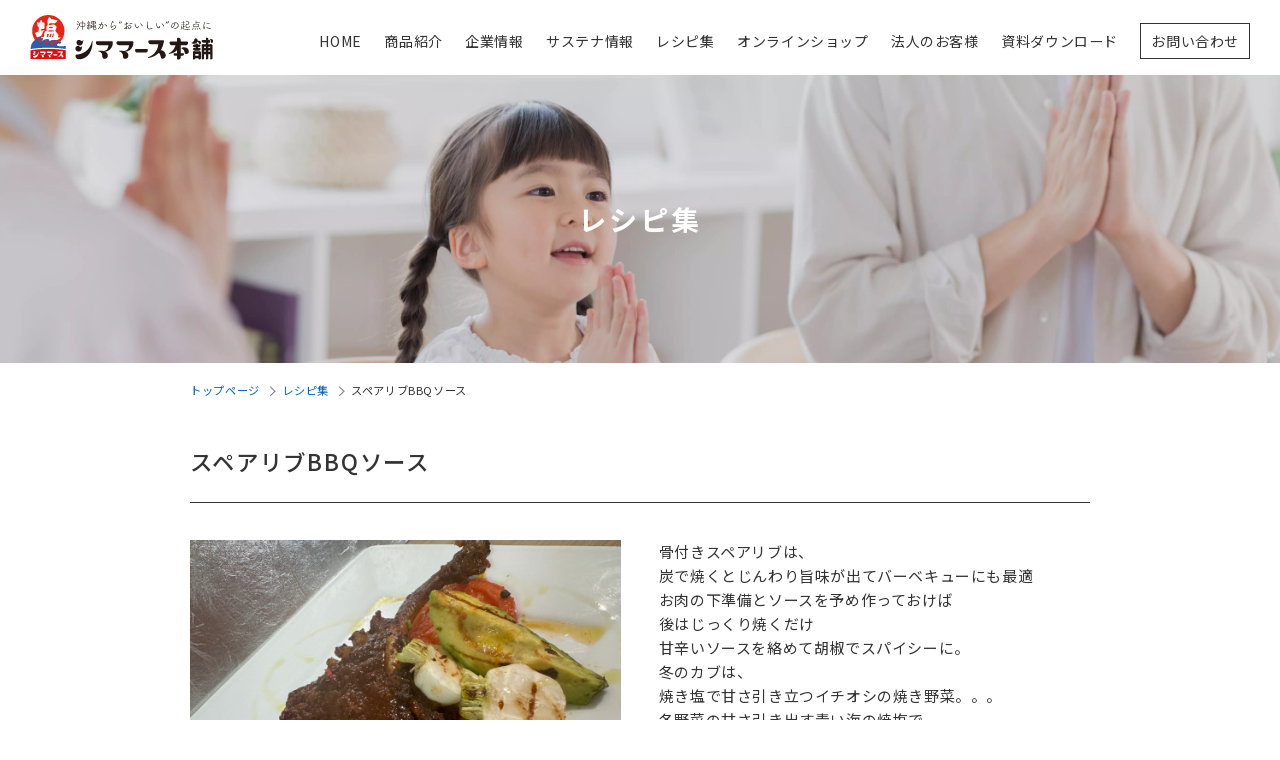

--- FILE ---
content_type: text/html; charset=UTF-8
request_url: https://www.aoiumi.co.jp/recipe/spare-ribs-bbq-sauce/
body_size: 4625
content:
<!DOCTYPE html>
<html lang="ja">
<head prefix="og: https://ogp.me/ns# fb: https://ogp.me/ns/fb# article: https://ogp.me/ns/article#">

  <!-- Google Tag Manager -->
  <script>(function(w,d,s,l,i){w[l]=w[l]||[];w[l].push({'gtm.start':
  new Date().getTime(),event:'gtm.js'});var f=d.getElementsByTagName(s)[0],
  j=d.createElement(s),dl=l!='dataLayer'?'&l='+l:'';j.async=true;j.src=
  'https://www.googletagmanager.com/gtm.js?id='+i+dl;f.parentNode.insertBefore(j,f);
  })(window,document,'script','dataLayer','GTM-TTN4LFZ');</script>
  <!-- End Google Tag Manager -->

<meta charset="UTF-8">
<title>スペアリブBBQソース &#8211; シママース本舗</title>

<meta property="og:title" content="スペアリブBBQソース &#8211; シママース本舗" />
<meta name="twitter:title" content="スペアリブBBQソース &#8211; シママース本舗" />
<meta property="og:url" content="https://www.aoiumi.co.jp/recipe/spare-ribs-bbq-sauce/" />
<meta name="twitter:url" content="https://www.aoiumi.co.jp/recipe/spare-ribs-bbq-sauce/" />
<meta property="og:site_name" content="シママース本舗" />
<meta property="og:type" content="website" />
<meta property="og:locale" content="ja_JP" />
<meta property="article:publisher" content="https://www.facebook.com/accountName" />
<meta name="twitter:domain" content="https://twitter.com/accountName" />
<meta name="twitter:site" content="@accountName" />
<meta name="twitter:card" content="summary_large_image" />

  <meta name="keywords" content="" />
  <meta name="description" content="" />
  <meta property="og:description" itemprop="description" content="" />
  <meta name="twitter:description" content="" />
      <meta property="og:image" content="/assets/img/common/ogp.jpg" />
    <meta name="twitter:image" content="/assets/img/common/ogp.jpg" />
  <meta name="viewport" content="width=device-width,user-scalable=no,initial-scale=1.0,maximum-scale=1.0" />
<meta http-equiv="X-UA-Compatible" content="IE=edge,chrome=1" />
<meta name="format-detection" content="telephone=no">
<link rel="preconnect" href="https://fonts.googleapis.com">
<link rel="preconnect" href="https://fonts.gstatic.com" crossorigin>
<link href="https://fonts.googleapis.com/css2?family=Noto+Sans+JP:wght@400;500;700&display=swap" rel="stylesheet">
<link rel="shortcut icon" type="image/x-icon" href="/assets/img/common/favicon.ico" />
<link rel="canonical" href="https://www.aoiumi.co.jp/recipe/spare-ribs-bbq-sauce/" />
<link rel="stylesheet" href="/assets/css/common.css"><link rel="stylesheet" href="/assets/css/recipe.css"><meta name='robots' content='max-image-preview:large' />
<style id='classic-theme-styles-inline-css' type='text/css'>
/*! This file is auto-generated */
.wp-block-button__link{color:#fff;background-color:#32373c;border-radius:9999px;box-shadow:none;text-decoration:none;padding:calc(.667em + 2px) calc(1.333em + 2px);font-size:1.125em}.wp-block-file__button{background:#32373c;color:#fff;text-decoration:none}
</style>
</head>
<body id="body">

  <!-- Google Tag Manager (noscript) -->
  <noscript><iframe src="https://www.googletagmanager.com/ns.html?id=GTM-TTN4LFZ"
  height="0" width="0" style="display:none;visibility:hidden"></iframe></noscript>
  <!-- End Google Tag Manager (noscript) -->

<header class="header" id="header">
  <div class="header_wrapper">
    <div class="header_mask"></div>
    <h1 class="header_logo">
      <a href="/">
        <span class="header_logo_image">
          <img src="/assets/img/common/logo_shimamashonpo.svg" alt="沖縄から”おいしい”の起点に　シママース本舗">
        </span>
      </a>
    </h1>
    <div class="header_toggleBg"></div>
    <nav class="header_globalNavi">
      <ul class="header_globalNavi_list">
        <li class="header_globalNavi_list_item">
          <a href="/">
            <span class="header_globalNavi_text">HOME</span>
          </a>
        </li>
        <li class="header_globalNavi_list_item">
          <a href="/product/">
            <span class="header_globalNavi_text">商品紹介</span>
          </a>
        </li>
        <li class="header_globalNavi_list_item">
          <a href="/about/">
            <span class="header_globalNavi_text">企業情報</span>
          </a>
        </li>
                <li class="header_globalNavi_list_item">
          <a href="/csr/">
            <span class="header_globalNavi_text">サステナ情報</span>
          </a>
        </li>

        <li class="header_globalNavi_list_item">
          <a href="/recipe/">
            <span class="header_globalNavi_text">レシピ集</span>
          </a>
        </li>
        <li class="header_globalNavi_list_item">
          <a href="http://www.aoiumi-shop.jp/" target="_blank" rel="noopener noreferrer">
            <span class="header_globalNavi_text">オンラインショップ</span>
          </a>
        </li>
        <li class="header_globalNavi_list_item">
          <a href="/corporate-transaction/">
            <span class="header_globalNavi_text">法人のお客様</span>
          </a>
        </li>
        <li class="header_globalNavi_list_item">
          <a href="https://www.dropbox.com/scl/fo/hndsu5rezdhyxceij9jax/AEgqw8oHcTlTPeHngtwsQZU?rlkey=jk5yzcnbgdowh1asxf04q016i&st=xy4kogqa&dl=0"  target="_blank" rel="noopener noreferrer"><span class="header_globalNavi_text">資料ダウンロード</span></a>
        </li>
        <li class="header_globalNavi_list_item">
          <a href="/contact/">
            <span class="header_globalNavi_text header_globalNavi_text-button">お問い合わせ</span>
          </a>
        </li>
      </ul>
    </nav>

    <div class="header_toggleButton header_toggleButton-icon">
      <div class="toggleButtonIcon">
        <div class="toggleButtonIcon_item toggleButtonIcon_item-top"></div>
        <div class="toggleButtonIcon_item toggleButtonIcon_item-middle"></div>
        <div class="toggleButtonIcon_item toggleButtonIcon_item-bottom"></div>
      </div>
    </div>
  </div>
</header>
<main class="main recipe recipeSingle" id="main">
  <div class="mainHeader">
    <h2 class="mainHeader_title">レシピ集</h2>
  </div>
  <div class="pageNavi inner-regular">
    <ol class="pageNaviList" itemscope itemtype="http://schema.org/pageNaviList" >
      <li class="pageNaviList_item" itemprop="itemListElement" itemscope itemtype="http://schema.org/ListItem">
        <a href="/" itemscope itemtype="http://schema.org/Thing" itemprop="item">トップページ</a>
        <meta itemprop="position" content="1">
      </li>
      <li class="pageNaviList_item" itemprop="itemListElement" itemscope itemtype="http://schema.org/ListItem">
        <a href="/recipe/" itemscope itemtype="http://schema.org/Thing" itemprop="item">レシピ集</a>
        <meta itemprop="position" content="2">
      </li>
      <li class="pageNaviList_item">
        <p class="pageNaviList_item_text">スペアリブBBQソース</p>
      </li>
    </ol>
  </div>
  <div class="mainContent inner-regular">
    <h3 class="recipe_title">スペアリブBBQソース</h3>
      <div class="recipeSingle_container">
         <div class="recipeSingle_mainImage">
        <img src="https://www.aoiumi.co.jp/wordpress/wp-content/uploads/2024/03/IMG_4159.jpg" alt="スペアリブBBQソース">        </div>
                <div class="recipeSingle_mainText">骨付きスペアリブは、<br />
炭で焼くとじんわり旨味が出てバーベキューにも最適<br />
お肉の下準備とソースを予め作っておけば<br />
後はじっくり焼くだけ<br />
甘辛いソースを絡めて胡椒でスパイシーに。<br />
冬のカブは、<br />
焼き塩で甘さ引き立つイチオシの焼き野菜。。。<br />
冬野菜の甘さ引き出す青い海の焼塩で<br />
素材の味を楽しみましょう！</div>
              </div>
      <div class="recipeSingle_container">
                <div class="recipeSingle_material">
          <h4 class="recipe_title">材料</h4>
          <p class="text">＜材料＞2人分<br />
スペアリブ４００g<br />
はちみつ大さじ１<br />
沖縄の海水塩青い海あら塩小さじ１<br />
かぶ１個<br />
アボカド１個<br />
トマト１／２個<br />
沖縄の海水塩青い海焼塩適宜<br />
オリーブオイル大さじ１<br />
ピンクペッパー適宜<br />
<br />
＜A＞<br />
玉葱すりおろし１／２個<br />
赤ワイン５０CC<br />
トマトジュース５０CC<br />
ケチャップ大さじ４<br />
醤油大さじ３<br />
マスタード大さじ１<br />
オリーブオイル適宜<br />
</p>
        </div>
                        <div class="recipeSingle_product">
          <h4 class="recipe_title">このレシピに使用した商品</h4>
                    <ul class="recipeSingle_product_list">
                        <li class="recipeSingle_product_item">
              <img src="https://www.aoiumi.co.jp/wordpress/wp-content/uploads/2023/05/aoiumi_coarse_1kg.webp" alt="" class="recipeSingle_product_image">
              <div class="recipeSingle_product_text">
                <p class="recipeSingle_product_name">沖縄の海水塩青い海あらじお</p>
                <a href="https://www.aoiumi-shop.jp/SHOP/NAR0-KBA1000G-P.html" target="_blank" rel="noopener noreferrer" class="recipe_button">オンラインショップで購入する</a>
              </div>
            </li>
                                    <li class="recipeSingle_product_item">
              <img src="https://www.aoiumi.co.jp/wordpress/wp-content/uploads/2023/05/aoiumi_grilled_thumbnail.webp" alt="" class="recipeSingle_product_image">
              <div class="recipeSingle_product_text">
                <p class="recipeSingle_product_name">沖縄の海水塩青い海焼塩</p>
                <a href="https://www.aoiumi-shop.jp/SHOP/NA40-KGA0050G-P.html" target="_blank" rel="noopener noreferrer" class="recipe_button">オンラインショップで購入する</a>
              </div>
            </li>
                                              </ul>
                  </div>
              </div>
            <h4 class="recipe_title">作り方</h4>
      <div class="recipeSingle_making">
        <p>１、スペアリブはフォークで穴を開け、蜂蜜と粗塩をすり込みます。<br />
（一晩置くとしっとり柔らかく仕上がります）<br />
&nbsp;<br />
２、オイルで１をこんがり焼き、赤ワインを加えアルコールが飛んだら、残りのAの調味料を全て加え<br />
弱火で１２分ほど時々裏返しながら蒸し焼きにします。<br />
絡めながらとろみがつくまで煮詰めます。<br />
&nbsp;<br />
３、カブ、アボカド、トマトは１／４に切り、焼き塩とオリーブオイルをまぶし、１０分ほど置いたら<br />
フライパンでこんがり焼きましょう。</p>
      </div>
                  <h4 class="recipe_title">レシピ製作者 プロフィール</h4>
      <div class="recipeSingle_profile">
                <div class="recipeSingle_profile_image">
          <img src="https://www.aoiumi.co.jp/wordpress/wp-content/uploads/2023/05/mariko_yoshimura.webp">
        </div>
                        <h5 class="recipeSingle_profile_name">吉村 真理子                      <span class="recipeSingle_profile_position">日本野菜ソムリエ協会認定料理教室Mari’sKitchenStudio主宰 発酵プロフェッショナル</span>
                  </h5>
                        <div class="recipeSingle_profile_career">
          Okinawaの太陽の恵みをいっぱい受けた元気な食材に魅了され、素材の味を生かした発酵食を取り入れています。ちょっぴりオシャレなおもてなし料理をジャンルを問わずご紹介しています。ココロとカラダの癒しと健康は美味しい手作りから。保育士幼稚園教論資格を持ちKidsの五感に響くEQ食育プロジェクトにも力を注いでいます。<br />
mamaの食育もサポート。        </div>
              </div>
            <p class="recipe_backButton">
      <a href="/recipe/"><span>一覧へ戻る</span></a>
    </p>
  </div>
</main>
<div class="banner">
      <ul class="banner_list inner-regular">
              <li class="banner_item">
                      <a href="/process/">                        <img src="/assets/img/common/banner_process.webp" alt="process" class="show-pc">
              <img src="/assets/img/common/banner_process-sp.webp" alt="process" class="show-sp">
            </a>
        </li>
                    <li class="banner_item">
          <a href="/product/">          <img src="/assets/img/common/banner_product.webp" alt="product" class="show-pc">
          <img src="/assets/img/common/banner_product-sp.webp" alt="product" class="show-sp">
          </a>
        </li>
                  <li class="banner_item">
      <a href="http://www.aoiumi-shop.jp/" target="_blank" rel="noopener noreferrer">        <img src="/assets/img/common/banner_onlineshop.webp" alt="onlineshop" class="show-pc">
        <img src="/assets/img/common/banner_onlineshop-sp.webp" alt="onlineshop" class="show-sp">
        </a>
      </li>
          </ul>
  

</div>

<footer class="footer">
  <div class="footer_main inner-regular">
    <div class="footer_logo">
      <a href="/" class="footer_logo_image">
          <img src="/assets/img/common/logo_shimamashonpo.svg" alt="沖縄から”おいしい”の起点に　シママース本舗">
      </a>
      <div class="footer_address">株式会社 青い海<br>〒901-0306 沖縄県糸満市西崎町4-5-4<br>TEL : 098-992-1140　FAX : 098-994-8464</div>
    </div>

    <div class="footer_link">
      <div class="sns">
        <p class="sns_item">
          <a href="https://www.facebook.com/shimamamasu/" target="_blank" rel="noopener noreferrer">
            <img src="/assets/img/common/icon_facebook.webp" alt="facebook"></a>
        </p>
        <p class="sns_item">
          <a href="https://www.instagram.com/aoiumi.salt/" target="_blank" rel="noopener noreferrer">
            <img src="/assets/img/common/icon_instagram.webp" alt="instagram"></a>
        </p>
        <p class="sns_item">
          <a href="https://twitter.com/shima_masu" target="_blank" rel="noopener noreferrer">
            <img src="/assets/img/common/icon_x.webp" alt="X / 旧twitter"></a>
        </p>
      </div>
      <div class="navi">
        <p class="navi_item">
          <a href="/terms/">利用規約</a>
        </p>
        <p class="navi_item">
          <a href="/privacypolicy/">プライバシーポリシー</a>
        </p>
      </div>
    </div>

    <p class="copyright">&copy; 2023 AOIUMI Co., Ltd.</p>
  </div>
</footer>

<script src="//code.jquery.com/jquery-3.4.1.min.js"></script>

<script src="/assets/js/common.js"></script></body>
</html>

--- FILE ---
content_type: text/css
request_url: https://www.aoiumi.co.jp/assets/css/common.css
body_size: 4806
content:
*,*::before,*::after{box-sizing:border-box;padding:0;margin:0;border:none;position:relative}a,a:link,a:visited,a:hover,a:active{-webkit-text-decoration-skip:objects;-webkit-tap-highlight-color:rgba(0,0,0,0);-webkit-backface-visibility:hidden;backface-visibility:hidden}:focus{outline:0}ol,ul,li{list-style:none;list-style-type:none}table,tr,th,td{border-collapse:separate;border-spacing:0}header,footer,main,section,nav,menu,article,aside,details,figcaption,figure{display:block}h1,h2,h3,h4,h5,h6,h7{font-size:inherit;font-weight:inherit}input[type=text],input[type=tel],input[type=email],input[type=password],input[type=file],input[type=submit],input[type=image],input[type=reset],input[type=button],button,textarea,select{background-color:rgba(0,0,0,0);border:none;cursor:pointer;outline:none;padding:0;appearance:none;border-radius:0;overflow:visible;text-transform:none}button{color:inherit;text-align:left}html{width:100%;height:100%;font-family:"Noto Sans JP",sans-serif;font-weight:400;font-size:62.5%;position:relative;background:#fff}body{padding:0;position:relative;height:100%;font-size:1.6rem;line-height:1.6;color:#333;font-style:normal;letter-spacing:0.04em;word-break:normal;font-style:normal;font-family:"Noto Sans JP",sans-serif;font-weight:400}@media screen and (max-width: 1366px){body{font-size:1.1713030747vw}}@media screen and (max-width: 828px){body{font-size:3.8647342995vw;letter-spacing:0.04em}}img{width:100%;max-width:100%;vertical-align:bottom;-webkit-user-select:none;-moz-user-select:none;-ms-user-select:none;user-select:none}a{display:block;width:100%;height:100%;color:inherit;text-decoration:none}@media screen and (min-width: 829px){a{transition:.8s}}.show{display:block}@media screen and (max-width: 828px){.show-pc{display:none !important}}.show-sp{display:none !important}@media screen and (max-width: 828px){.show-sp{display:block !important}}.header{background:#fff;position:fixed;top:0;left:0;width:100%;transition:.3s;z-index:100}.header.is-active{background:#fff}.header_wrapper{display:flex;align-items:center;width:100%;height:80px;padding:0 32px}@media screen and (max-width: 1366px){.header_wrapper{height:5.8565153734vw;padding:0 2.3426061493vw}}@media screen and (max-width: 828px){.header_wrapper{width:100%;height:15.9420289855vw;padding:0 0 0 3.8647342995vw}}.header.is-scroll{transform:translate(0, -100%) !important}.header_logo{z-index:103;margin-right:auto}.header_logo a{display:flex;flex-flow:row nowrap;align-items:center}.header_logo a:hover{opacity:.6}.header_logo_image,.header_logo_text{display:inline-block}.header_logo_image{width:195px;margin-right:32px}@media screen and (max-width: 1366px){.header_logo_image{width:14.2752562225vw;margin-right:2.3426061493vw}}@media screen and (max-width: 828px){.header_logo_image{width:41.0628019324vw;margin-right:7.729468599vw;display:flex}}.header_globalNavi{width:100%;display:flex;flex-wrap:wrap;align-items:center;z-index:103}@media screen and (max-width: 828px){.header_globalNavi{display:none;width:84.5410628019%;margin:3.8647342995vw auto 0}}.header_globalNavi.is-active{display:block}.header_globalNavi_block{width:100%;order:1}@media screen and (min-width: 829px){.header_globalNavi_block{display:flex;align-items:center;justify-content:flex-end}}.header_globalNavi_list{margin-top:8px;order:2;width:100%;display:flex;justify-content:flex-end;align-items:center}@media screen and (max-width: 1366px){.header_globalNavi_list{margin-top:.5856515373vw}}@media screen and (max-width: 828px){.header_globalNavi_list{margin-top:0vw}}@media screen and (max-width: 828px){.header_globalNavi_list{display:block}}.header_globalNavi_list_item:not(:first-child){margin-left:24px}@media screen and (max-width: 1366px){.header_globalNavi_list_item:not(:first-child){margin-left:1.756954612vw}}@media screen and (max-width: 828px){.header_globalNavi_list_item:not(:first-child){margin:3.8647342995vw 0 0 0}}@media screen and (max-width: 828px){.header_globalNavi_list_item:not(:last-child){border-bottom:1px solid #333}.header_globalNavi_list_item:not(:last-child):before{content:"";width:7.2463768116vw;height:4.8309178744vw;position:absolute;top:0;right:0;bottom:0;margin:auto;transition:.3s;background:url(../img/common/icon_arrow.svg) no-repeat center center/contain}}.header_globalNavi_list_item>a,.header_globalNavi_list_item>button{height:32px;display:flex;align-items:center;justify-content:center;color:inherit}@media screen and (max-width: 1366px){.header_globalNavi_list_item>a,.header_globalNavi_list_item>button{line-height:1.3;height:2.3426061493vw}}@media screen and (max-width: 828px){.header_globalNavi_list_item>a,.header_globalNavi_list_item>button{width:100%;height:13.5265700483vw;justify-content:flex-start;align-items:center}}@media screen and (min-width: 829px){.header_globalNavi_list_item>a:hover .header_globalNavi_text,.header_globalNavi_list_item>button:hover .header_globalNavi_text{color:#0064c8}}@media screen and (min-width: 829px){.header_globalNavi_list_item.megaMenu>a:hover::before,.header_globalNavi_list_item.megaMenu>button:hover::before{opacity:1}.header_globalNavi_list_item.megaMenu>a::before,.header_globalNavi_list_item.megaMenu>button::before{transition:.8s;opacity:0;content:"";width:0;height:0;position:absolute;margin:auto;z-index:1;border-right:8px solid rgba(0,0,0,0);border-bottom:10px solid #0064c8;border-left:8px solid rgba(0,0,0,0);top:auto;left:0;right:0;margin:auto}}@media screen and (min-width: 829px)and (max-width: 1366px){.header_globalNavi_list_item.megaMenu>a::before,.header_globalNavi_list_item.megaMenu>button::before{border-right-width:.5856515373vw;border-bottom-width:.7320644217vw;border-left-width:.5856515373vw}}@media screen and (min-width: 829px)and (max-width: 828px){.header_globalNavi_list_item.megaMenu>a::before,.header_globalNavi_list_item.megaMenu>button::before{border-right-width:1.9323671498vw;border-bottom-width:2.4154589372vw;border-left-width:1.9323671498vw}}@media screen and (min-width: 829px)and (min-width: 829px){.header_globalNavi_list_item.megaMenu>a::before,.header_globalNavi_list_item.megaMenu>button::before{bottom:0}}@media screen and (min-width: 829px)and (max-width: 828px){.header_globalNavi_list_item.megaMenu>a::before,.header_globalNavi_list_item.megaMenu>button::before{content:none}}.header_globalNavi_text{font-size:1.6rem;font-weight:400;white-space:nowrap;transition:.8s}@media screen and (max-width: 1366px){.header_globalNavi_text{font-size:1.0980966325vw}}@media screen and (max-width: 828px){.header_globalNavi_text{font-size:3.8647342995vw;font-weight:700}}.header_globalNavi_text-button{border:1px #333 solid;padding:8px 10px;text-align:center}@media screen and (max-width: 828px){.header_globalNavi_text-button{margin:0 auto;width:100%;padding:4.8309178744vw 0;margin-top:9.6618357488vw}}@media screen and (min-width: 829px){.header_globalNavi_text-button:hover{background-color:#00a0e9;color:#fff !important}}.header_globalNavi_guide{margin-top:7.729468599vw}.header_globalNavi_guide .textWrapper{display:flex;align-items:center;justify-content:center}.header_globalNavi_guide .text{font-size:3.3816425121vw}.header_globalNavi_guide .text:not(:first-child){margin-left:5.7971014493vw;padding-left:5.7971014493vw}.header_globalNavi_guide .text:not(:first-child)::before{content:"";width:1px;height:100%;background:#c9c9c9;position:absolute;top:0;bottom:0;left:0;margin:auto}.header_toggleButton{display:none;z-index:103}@media screen and (max-width: 828px){.header_toggleButton{background:#333;display:block;cursor:pointer;position:fixed;top:2.4154589372vw;right:2.4154589372vw;width:13.5265700483vw;height:13.5265700483vw;border-radius:13.5265700483vw}.header_toggleButton.typeBgImage::before,.header_toggleButton.typeBgImage::after{content:"";width:7.2463768116vw;height:4.8309178744vw;position:absolute;top:0;right:0;bottom:0;left:0;margin:auto;transition:.3s}.header_toggleButton.typeBgImage::before{background:url(../img/common/globalnavi_icon_default.svg) no-repeat center center/contain}.header_toggleButton.typeBgImage::after{background:url(../img/common/globalnavi_icon_active.svg) no-repeat center center/contain;opacity:0}.header_toggleButton-icon .toggleButtonIcon{width:40%;margin:0;transition:margin .3s;position:absolute;bottom:63%;right:50%;transform:translate(50%, 50%)}.header_toggleButton-icon .toggleButtonIcon_item{font-size:0;line-height:0;display:block;width:100%;height:.4830917874vw;background:#fff}.header_toggleButton-icon .toggleButtonIcon_item-middle{width:100%;margin:1.4492753623vw 0;transition:transform .3s .1s,margin .3s}.header_toggleButton-icon .toggleButtonIcon_item-bottom{width:100%}.header_toggleButton:before{content:"MENU";width:100%;position:absolute;right:0;bottom:2.4154589372vw;left:0;display:block;margin:auto;font-size:2.4154589372vw;line-height:1;text-align:center;white-space:nowrap;letter-spacing:0em;color:#fff;font-weight:700}}@media screen and (max-width: 828px){.header_toggleButton.is-active.typeBgImage::before{opacity:0}.header_toggleButton.is-active.typeBgImage::after{opacity:1}.header_toggleButton.is-active.header_toggleButton-icon .toggleButtonIcon_item-top{transition:transform .3s 0s,margin-bottom .3s;transform:rotate(-45deg)}.header_toggleButton.is-active.header_toggleButton-icon .toggleButtonIcon_item-middle{margin:-.4830917874vw auto;transform:scaleX(0)}.header_toggleButton.is-active.header_toggleButton-icon .toggleButtonIcon_item-bottom{width:100%;transition:transform .3s 0s,margin-top .3s;transform:rotate(45deg)}.header_toggleButton.is-active:before{content:"CLOSE"}}.header_toggleBg{display:none;background:#fff;z-index:101;position:fixed;top:0;left:0;width:100%;height:100vh;transform:translate(0, -100%);transition:.5s;overflow-y:scroll;-ms-overflow-style:none;scrollbar-width:none}.header_toggleBg::-webkit-scrollbar{display:none;-webkit-appearance:none}@media screen and (max-width: 828px){.header_toggleBg{padding:19.3236714976vw 0 9.6618357488vw;display:block}@-moz-document url-prefix(){.header_toggleBg::after{content:"";display:block;width:1px;height:9.6618357488vw}}}@media screen and (max-width: 828px)and (-ms-high-contrast: none){.header_toggleBg::after{content:"";display:block;width:1px;height:9.6618357488vw}}@media screen and (max-width: 828px){.header_toggleBg.is-active{display:block;transform:translate(0)}}.header_mask{display:none;z-index:102}@media screen and (max-width: 828px){.header_mask{display:block;position:fixed;top:0;left:0;width:100%;height:18.3574879227vw;background:#fff}}@media screen and (min-width: 829px){.header .megaMenu.is-active>a{background:#fff}}@media screen and (min-width: 829px){.header .megaMenu.--modelCource .megaMenuContainer{border-radius:16px}}@media screen and (min-width: 829px)and (max-width: 1366px){.header .megaMenu.--modelCource .megaMenuContainer{border-radius:1.1713030747vw}}@media screen and (max-width: 828px){.header .megaMenu.--modelCource .megaMenuContainer{margin-top:3.8647342995vw}}.header .megaMenuContainer{display:none;position:fixed;top:88px;right:0;left:0}@media screen and (min-width: 829px){.header .megaMenuContainer{background:#0064c8;padding:24px 32px}}@media screen and (min-width: 829px)and (max-width: 1366px){.header .megaMenuContainer{top:6.4421669107vw;padding:1.756954612vw 2.3426061493vw}}@media screen and (max-width: 828px){.header .megaMenuContainer{position:relative;top:0;padding:0}}.header .megaMenuList.--text{display:flex;flex-wrap:wrap}@media screen and (min-width: 829px){.header .megaMenuList.--text{margin:-32px 0 0 -32px}}@media screen and (min-width: 829px)and (max-width: 1366px){.header .megaMenuList.--text{margin:-2.3426061493vw 0 0 -2.3426061493vw}}@media screen and (max-width: 828px){.header .megaMenuList.--text{width:100%;display:block;margin-bottom:3.8647342995vw}}@media screen and (min-width: 829px){.header .megaMenuList.--text .megaMenuList_item{width:200px;margin:32px 0 0 32px}}@media screen and (min-width: 829px)and (max-width: 1366px){.header .megaMenuList.--text .megaMenuList_item{width:14.6412884334vw;margin:2.3426061493vw 0 0 2.3426061493vw}}@media screen and (max-width: 828px){.header .megaMenuList.--text .megaMenuList_item{width:100%}}.header .megaMenuList.--text .megaMenuList_item a{display:flex;align-items:center;padding:0 32px 8px 0;color:#fff;border-bottom:1px solid #fff;font-size:1.4rem}@media screen and (min-width: 829px){.header .megaMenuList.--text .megaMenuList_item a:hover::before{opacity:0}.header .megaMenuList.--text .megaMenuList_item a:hover::after{opacity:1}}@media screen and (max-width: 1366px){.header .megaMenuList.--text .megaMenuList_item a{height:2.3426061493vw;padding:0 2.3426061493vw .5856515373vw 0}}@media screen and (max-width: 828px){.header .megaMenuList.--text .megaMenuList_item a{height:15.4589371981vw;font-size:3.3816425121vw;color:#333;border-bottom-color:#333;padding:0 7.729468599vw 1.9323671498vw 0}}.header .megaMenuList.--text .megaMenuList_item a::before,.header .megaMenuList.--text .megaMenuList_item a::after{transition:.8s;content:"";width:20px;height:20px;position:absolute;top:0;bottom:0;right:0;margin:auto}@media screen and (max-width: 1366px){.header .megaMenuList.--text .megaMenuList_item a::before,.header .megaMenuList.--text .megaMenuList_item a::after{width:1.4641288433vw;height:1.4641288433vw}}@media screen and (max-width: 828px){.header .megaMenuList.--text .megaMenuList_item a::before,.header .megaMenuList.--text .megaMenuList_item a::after{width:4.347826087vw;height:4.347826087vw;right:1.4492753623vw}}.header .megaMenuList.--text .megaMenuList_item a::before{background:url(../img/common/arrow_border_white.svg) no-repeat center center/contain}@media screen and (max-width: 828px){.header .megaMenuList.--text .megaMenuList_item a::before{background:url(../img/common/arrow_border_black.svg) no-repeat center center/contain}}.header .megaMenuList.--text .megaMenuList_item a::after{opacity:0;background:url(../img/common/arrow_circle_white.svg) no-repeat center center/contain}@media screen and (max-width: 828px){.header .megaMenuList.--text .megaMenuList_item a::after{background:url(../img/common/arrow_circle_black.svg) no-repeat center center/contain}}.header .megaMenuList.--thumb{display:grid;grid-template-columns:repeat(4, 1fr);gap:20px}@media screen and (max-width: 1366px){.header .megaMenuList.--thumb{gap:1.4641288433vw}}@media screen and (max-width: 828px){.header .megaMenuList.--thumb{grid-template-columns:repeat(2, 1fr);gap:3.8647342995vw}}.header .megaMenuList.--thumb .megaMenuList_item a .hoverImage{overflow:hidden}.header .megaMenuList.--thumb .megaMenuList_item a .hoverImage img{transition:1.6s;position:absolute;top:50%;left:50%;width:auto;height:auto;min-height:100%;min-width:100%;transform:translate(-50%, -50%);object-fit:cover;object-position:center}@media screen and (min-width: 829px){.header .megaMenuList.--thumb .megaMenuList_item a:hover .hoverImage img{transform:translate(-50%, -50%) scale(1.07, 1.07)}}.header .megaMenuList.--thumb .megaMenuList_item a>.image{width:211px;height:141px;overflow:hidden;border-radius:4px}@media screen and (max-width: 1366px){.header .megaMenuList.--thumb .megaMenuList_item a>.image{width:15.4465592972vw;height:10.3221083455vw}}@media screen and (max-width: 828px){.header .megaMenuList.--thumb .megaMenuList_item a>.image{width:100%;height:28.7439613527vw}}@media screen and (max-width: 1366px){.header .megaMenuList.--thumb .megaMenuList_item a>.image{border-radius:.2928257687vw}}@media screen and (max-width: 828px){.header .megaMenuList.--thumb .megaMenuList_item a>.image{border-radius:.9661835749vw}}.header .megaMenuList.--thumb .megaMenuList_item a .subTitle{font-family:"futura-pt-bold",sans-serif;font-size:1.2rem;margin-top:8px;font-weight:700;color:#fff}@media screen and (max-width: 1366px){.header .megaMenuList.--thumb .megaMenuList_item a .subTitle{font-size:.878477306vw}}@media screen and (max-width: 828px){.header .megaMenuList.--thumb .megaMenuList_item a .subTitle{font-size:2.8985507246vw}}@media screen and (max-width: 1366px){.header .megaMenuList.--thumb .megaMenuList_item a .subTitle{margin-top:.5856515373vw}}@media screen and (max-width: 828px){.header .megaMenuList.--thumb .megaMenuList_item a .subTitle{margin-top:.9661835749vw}}@media screen and (max-width: 828px){.header .megaMenuList.--thumb .megaMenuList_item a .subTitle{color:#333}}.header .megaMenuList.--thumb .megaMenuList_item a .mainTitle{display:flex;color:#fff;margin-top:4px}@media screen and (max-width: 1366px){.header .megaMenuList.--thumb .megaMenuList_item a .mainTitle{margin-top:.2928257687vw}}@media screen and (max-width: 828px){.header .megaMenuList.--thumb .megaMenuList_item a .mainTitle{margin-top:.9661835749vw}}@media screen and (max-width: 828px){.header .megaMenuList.--thumb .megaMenuList_item a .mainTitle{color:#333}}.header .megaMenuList.--thumb .megaMenuList_item a .mainTitle_num,.header .megaMenuList.--thumb .megaMenuList_item a .mainTitle_text{display:block}.header .megaMenuList.--thumb .megaMenuList_item a .mainTitle_num{width:23px;height:25px;margin-right:8px}@media screen and (max-width: 1366px){.header .megaMenuList.--thumb .megaMenuList_item a .mainTitle_num{width:1.6837481698vw;height:1.8301610542vw}}@media screen and (max-width: 828px){.header .megaMenuList.--thumb .megaMenuList_item a .mainTitle_num{width:4.5893719807vw;height:4.8309178744vw}}@media screen and (max-width: 1366px){.header .megaMenuList.--thumb .megaMenuList_item a .mainTitle_num{margin-right:.5856515373vw}}@media screen and (max-width: 828px){.header .megaMenuList.--thumb .megaMenuList_item a .mainTitle_num{margin-right:1.9323671498vw}}.header .megaMenuList.--thumb .megaMenuList_item a .mainTitle_text{font-size:1.2rem;font-weight:700}@media screen and (max-width: 1366px){.header .megaMenuList.--thumb .megaMenuList_item a .mainTitle_text{font-size:.878477306vw}}@media screen and (max-width: 828px){.header .megaMenuList.--thumb .megaMenuList_item a .mainTitle_text{font-size:2.8985507246vw}}@media screen and (max-width: 828px){.header .megaMenu_button{border-bottom:1px solid #333}.header .megaMenu_button span{cursor:pointer;width:100%;height:13.0434782609vw;display:flex;align-items:center;font-weight:700;padding-left:7.729468599vw}.header .megaMenu_button span::before{content:"";background:url(../img/common/icon_plus.svg) no-repeat center center/contain;width:4.8309178744vw;height:4.8309178744vw;position:absolute;top:0;right:.9661835749vw;bottom:0;margin:auto}.header .megaMenu_button span::after{content:"";background-size:contain;position:absolute;top:0;bottom:0;margin:auto;left:0;width:5.7971014493vw;height:5.7971014493vw;z-index:100}.header .megaMenu.is-active .megaMenu_button span::before{background-image:url(../img/common/icon_minus.svg)}}body{padding-top:80px}@media screen and (max-width: 1366px){body{padding-top:5.8565153734vw}}@media screen and (max-width: 828px){body{padding-top:15.9420289855vw}}body.nonHeader{padding-top:0}.banner{margin-top:80px}@media screen and (max-width: 1366px){.banner{margin-top:5.8565153734vw}}@media screen and (max-width: 828px){.banner{margin-top:15.4589371981vw}}.banner_title{text-align:center;font-size:2rem;margin-bottom:40px;font-weight:700}@media screen and (max-width: 1366px){.banner_title{font-size:1.4641288433vw}}@media screen and (max-width: 828px){.banner_title{font-size:4.8309178744vw}}@media screen and (max-width: 1366px){.banner_title{margin-bottom:2.9282576867vw}}@media screen and (max-width: 828px){.banner_title{margin-bottom:7.729468599vw}}.banner_list{display:flex;flex-flow:row wrap;justify-content:center}.banner_list:not(:last-child){margin-bottom:64px}@media screen and (max-width: 1366px){.banner_list:not(:last-child){margin-bottom:4.6852122987vw}}@media screen and (max-width: 828px){.banner_list:not(:last-child){margin-bottom:11.5942028986vw}}.banner_item{width:300px}@media screen and (max-width: 1366px){.banner_item{width:21.9619326501vw}}@media screen and (max-width: 828px){.banner_item{width:100%;margin-bottom:5.7971014493vw}}@media screen and (min-width: 829px){.banner_item a:hover{opacity:.6}}.banner_item a span{display:block;padding-bottom:16px;font-weight:700}@media screen and (max-width: 1366px){.banner_item a span{padding-bottom:1.1713030747vw}}@media screen and (max-width: 828px){.banner_item a span{padding-bottom:3.8647342995vw}}.banner_item:not(:first-child){margin-left:calc((100% - 900px)/2)}@media screen and (max-width: 1366px){.banner_item:not(:first-child){margin-left:calc((100% - 21.9619326501vw*3)/2)}}@media screen and (max-width: 828px){.banner_item:not(:first-child){margin-left:0}}@media screen and (max-width: 828px){.banner_item:last-child{margin-bottom:0}}.footer{margin-top:120px;background:url(../img/common/footer_bg.webp) no-repeat center 0;background-size:cover;padding:56px 0 20px}@media screen and (max-width: 1366px){.footer{margin-top:8.78477306vw}}@media screen and (max-width: 828px){.footer{margin-top:19.3236714976vw}}@media screen and (max-width: 1366px){.footer{padding:4.0995607613vw 0 1.4641288433vw}}@media screen and (max-width: 828px){.footer{padding:7.729468599vw 0 4.8309178744vw}}.footer_main{display:flex;flex-flow:row wrap;justify-content:space-between;align-items:end}@media screen and (max-width: 828px){.footer_main{justify-content:center}}.footer_logo_image{width:265px;display:inline}@media screen and (max-width: 1366px){.footer_logo_image{width:19.3997071742vw}}@media screen and (max-width: 828px){.footer_logo_image{width:64.0096618357vw}}@media screen and (min-width: 829px){.footer_logo_image:hover{opacity:.6}}.footer_address{font-size:1.4rem;margin-top:40px;line-height:2;font-weight:400;white-space:nowrap}@media screen and (max-width: 1366px){.footer_address{font-size:1.0248901903vw}}@media screen and (max-width: 828px){.footer_address{font-size:3.3816425121vw}}@media screen and (max-width: 1366px){.footer_address{margin-top:2.9282576867vw}}@media screen and (max-width: 828px){.footer_address{margin-top:5.7971014493vw}}.footer_link{display:flex;flex-flow:column wrap;justify-content:space-between;align-items:flex-end;margin-top:40px}@media screen and (max-width: 1366px){.footer_link{margin-top:2.9282576867vw}}@media screen and (max-width: 828px){.footer_link{margin-top:7.729468599vw}}.footer_link .sns{display:flex;flex-flow:row wrap}.footer_link .sns_item{width:60px}@media screen and (max-width: 1366px){.footer_link .sns_item{width:4.39238653vw}}@media screen and (max-width: 828px){.footer_link .sns_item{width:16.9082125604vw}}@media screen and (min-width: 829px){.footer_link .sns_item a:hover{opacity:.6}}.footer_link .navi{display:flex}.footer_link .navi_item{font-size:1.2rem}@media screen and (max-width: 1366px){.footer_link .navi_item{font-size:.878477306vw}}@media screen and (max-width: 828px){.footer_link .navi_item{font-size:2.8985507246vw}}.footer_link .navi_item:last-child{margin-left:24px}@media screen and (max-width: 1366px){.footer_link .navi_item:last-child{margin-left:1.756954612vw}}@media screen and (max-width: 828px){.footer_link .navi_item:last-child{margin-left:5.7971014493vw}}@media screen and (min-width: 829px){.footer_link .navi_item a:hover{text-decoration:underline}}.footer .copyright{font-size:1.2rem;margin-top:24px;order:1;text-align:center;width:100%}@media screen and (max-width: 1366px){.footer .copyright{font-size:.878477306vw}}@media screen and (max-width: 828px){.footer .copyright{font-size:2.4154589372vw}}@media screen and (max-width: 1366px){.footer .copyright{margin-top:1.756954612vw}}@media screen and (max-width: 828px){.footer .copyright{margin-top:5.7971014493vw}}.pagetop{position:fixed;bottom:100px;right:48px;opacity:0;width:50px;z-index:20;transition:.3s}@media screen and (max-width: 1366px){.pagetop{width:3.6603221083vw;bottom:7.3206442167vw;right:3.513909224vw}}@media screen and (max-width: 828px){.pagetop{width:12.077294686vw;bottom:11.5942028986vw;right:2.4154589372vw}}.pagetop.is-active{transition:.3s;opacity:1}.sa{opacity:0;transition:all .5s}.sa-fade{transition:1s}.sa-fadeSlow{transition:4s}.sa-lr{transform:translate(-30px, 0);transition:.8s}.sa-rl{transform:translate(40px, 0);transition:1s}.sa-up{transform:translate(0, 10%);transition:1s}.sa-down{transform:translate(0, -5%);transition:1s}.sa.show{opacity:1;transform:none}.inner-wide{margin-right:auto;margin-left:auto;width:100%;max-width:1366px}@media screen and (max-width: 1366px){.inner-wide{max-width:329.9516908213vw}}@media screen and (max-width: 828px){.inner-wide{max-width:100%}}.inner-medium{margin-right:auto;margin-left:auto;width:100%;max-width:1200px}@media screen and (max-width: 1366px){.inner-medium{max-width:87.8477306003vw}}@media screen and (max-width: 828px){.inner-medium{max-width:84.5410628019vw}}.inner-regular{margin-right:auto;margin-left:auto;width:960px}@media screen and (max-width: 1366px){.inner-regular{width:70.2781844802vw}}@media screen and (max-width: 828px){.inner-regular{width:84.5410628019vw}}.inner-narrow{margin-right:auto;margin-left:auto;max-width:750px}@media screen and (max-width: 1366px){.inner-narrow{max-width:54.9048316252vw}}@media screen and (max-width: 828px){.inner-narrow{max-width:84.5410628019vw}}.inner-small{margin-right:auto;margin-left:auto;max-width:600px}@media screen and (max-width: 1366px){.inner-small{max-width:43.9238653001vw}}@media screen and (max-width: 828px){.inner-small{max-width:84.5410628019vw}}.commingSoon_text{margin:0 auto;text-align:center}.editorContent h1{font-weight:900;font-size:2.4rem;letter-spacing:0.16em;line-height:1.8;color:#333;margin:32px 0 24px}@media screen and (max-width: 1366px){.editorContent h1{font-size:1.756954612vw}}@media screen and (max-width: 828px){.editorContent h1{font-size:5.7971014493vw;letter-spacing:0.1em;line-height:1.8}}.editorContent h2{font-weight:900;font-size:2rem;letter-spacing:0.16em;line-height:1.8;color:#333;margin:32px 0 24px}@media screen and (max-width: 1366px){.editorContent h2{font-size:1.4641288433vw}}@media screen and (max-width: 828px){.editorContent h2{font-size:4.8309178744vw;letter-spacing:0.1em;line-height:1.8}}.editorContent h3{font-weight:900;font-size:1.8rem;letter-spacing:0.1em;line-height:1.6;color:#333;margin:32px 0 24px}@media screen and (max-width: 1366px){.editorContent h3{font-size:1.317715959vw}}@media screen and (max-width: 828px){.editorContent h3{font-size:4.347826087vw;letter-spacing:0.1em;line-height:1.6}}.editorContent h4{font-weight:900;font-size:1.6rem;letter-spacing:0.1em;line-height:1.6;color:#333;margin:32px 0 24px}@media screen and (max-width: 1366px){.editorContent h4{font-size:1.1713030747vw}}@media screen and (max-width: 828px){.editorContent h4{font-size:3.8647342995vw;letter-spacing:0.1em;line-height:1.6}}.editorContent img{height:auto}.editorContent p{line-height:2.2}.editorContent ol,.editorContent ul,.editorContent li{padding-left:3em;margin-top:8px;margin-bottom:8px;list-style:none;list-style-type:disc}.editorContent li{text-indent:-1em;padding-left:1em}.editorContent a{width:auto;display:inline}@media screen and (min-width: 829px){.editorContent a::after{position:absolute;left:0;content:"";width:100%;height:1px;background:#333;bottom:-1px;transform:scale(0, 1);transform-origin:right top;transition:transform .3s}.editorContent a:hover::after{transform:scale(1, 1);transform-origin:left top}}

--- FILE ---
content_type: text/css
request_url: https://www.aoiumi.co.jp/assets/css/recipe.css
body_size: 4674
content:
@charset "UTF-8";
/*
@mixin bgRadiusLeft( $bgColor:#fff,$topPC:0,$topSP:0) {
  content: "";
  background: $bgColor;
  width: 75%;
  max-width: 1030px;
  position: absolute;
  height: 1470px;
  border-radius: 0 420px 420px 0;
  background: #fff;
  top: $topPC + px;
  left: 0;
  z-index: -1;
  @include bp( max, 1366px ) {
    height: vw_pc( 1470 );
    max-width: vw_pc( 1030 );
    border-radius: 0 vw_pc( 420 ) vw_pc( 420 ) 0;
    top: vw_pc( $topPC );
  }
  @include bp( max, 828px ) {
    width: vw_sp( 351 );
    max-width: 100%;
    height: vw_sp( 502 );
    border-radius: 0 vw_sp( 140 ) vw_sp( 140 ) 0;
    top: vw_sp( $topSP );
  }
}
@mixin bgRadiusRight($bgColor:#fff,$topPC:0,$topSP:0) {
  content: "";
  background: $bgColor;
  width: 75%;
  max-width: 1030px;
  position: absolute;
  height: 1470px;
  border-radius: 420px 0 0 420px;
  background: #fff;
  top: $topPC + px;
  right: 0;
  z-index: -1;
  @include bp( max, 1366px ) {
    height: vw_pc( 1470 );
    max-width: vw_pc( 1030 );
    border-radius: vw_pc( 420 ) 0 0 vw_pc( 420 );
    top: vw_pc( $topPC );
  }
  @include bp( max, 828px ) {
    width: vw_sp( 351 );
    max-width: 100%;
    height: vw_sp( 502 );
    border-radius: vw_sp( 140 ) 0 0 vw_sp( 140 );
    top: vw_sp( $topSP );
  }
}
*/
/*
// セクションリード
@mixin sectionLead($fontSizePC:16,$lineHeightPC:2.2,$letterSpacingPC:40,$fontSizeSP:14,$lineHeightSP:2.2,$letterSpacingSP:40) {
  .sectionLead {
    font-family: "ShipporiMincho-Regular";
    font-size: $fontSizePC / 10 + rem;
    line-height: $lineHeightPC;
    letter-spacing: ls( $letterSpacingPC );
    text-align: center;
    @include bp( max, 1366px ) {
      font-size: vw_pc( $fontSizePC );
    }
    @include bp( max, 828px ) {
      font-size: vw_sp( $fontSizeSP );
      line-height: $lineHeightSP;
      letter-spacing: ls( $letterSpacingSP );
    }
  }
}

@mixin pageLead() {
  font-family: "ShipporiMincho-Regular";
  font-size: 2.4rem;
  line-height: 2.4;
  letter-spacing: ls( 200 );
  text-align: center;
  @include bp( max, 1366px ) {
    font-size: vw_pc( 24 );
  }
  @include bp( max, 828px ) {
    font-size: vw_sp( 17 );
    letter-spacing: ls( 40 );
    text-align: left;
  }
}



@mixin notice($fontSize:11) {
  //font-size: 1.2rem;
  font-size: $fontSize / 10 + rem;
  line-height: 1.8;
  color: #777;
  @include bp( max, 1366px ) {
    //font-size: vw_pc( 12 );
    font-size: vw_pc( $fontSize );
  }
  @include bp( max, 828px ) {
    font-size: vw_sp( 10 );
    //font-size: vw_sp( $fontSize );
  }
}

@mixin noticeMark($fontSize:10) {
  font-size: $fontSize / 10 + rem;
  line-height: 1;
  color: #777;
  @include bp( max, 1366px ) {
    font-size: vw_pc( $fontSize );
  }
  @include bp( max, 828px ) {
    font-size: vw_sp( $fontSize );
  }
}
*/
.archivePagination {
  display: flex;
  justify-content: center;
  margin-top: 80px;
}
@media screen and (max-width: 1366px) {
  .archivePagination {
    margin-top: 5.8565153734vw;
  }
}
@media screen and (max-width: 828px) {
  .archivePagination {
    margin-top: 19.3236714976vw;
  }
}
.archivePagination span, .archivePagination a {
  display: flex;
  flex-wrap: wrap;
  justify-content: center;
  align-items: center;
  width: 40px;
  height: 40px;
  border-radius: 40px;
  margin-left: 10px;
  font-size: 1.6rem;
  text-align: center;
}
@media screen and (max-width: 1280px) {
  .archivePagination span, .archivePagination a {
    width: 2.9282576867vw;
    height: 2.9282576867vw;
    border-radius: 2.9282576867vw;
    margin-left: 0.7320644217vw;
    font-size: 1.1713030747vw;
  }
}
@media screen and (max-width: 828px) {
  .archivePagination span, .archivePagination a {
    width: 9.6618357488vw;
    height: 9.6618357488vw;
    border-radius: 9.6618357488vw;
    margin-left: 1.9323671498vw;
    font-size: 3.3816425121vw;
  }
}
.archivePagination *:first-child {
  margin-left: 0px;
}
.archivePagination span.pager:hover {
  background: #00A0E9;
}
.archivePagination span.current {
  opacity: 1;
  background: #00A0E9;
  color: #fff;
}
.archivePagination a.prev, .archivePagination a.next {
  border: none;
  /*
  &::before,
  &::after {
    content: "";
    position: absolute;
    top: 0;
    bottom: 0;
    left: 0;
    right: 0;
    margin: auto;
    transition: .3s;
  }
  &::before {
    //background: $black;
    //border: 1px solid $black;
    background: $black;
    width: 30px;
    height: 30px;
    left: 0;
    border-radius: 100%;
    @include bp( max, 1366px ) {
      width: vw_pc( 30 );
      height: vw_pc( 30 );
    }
    @include bp( max, 828px ) {
      width: vw_sp( 30 );
      height: vw_sp( 30 );
    }
  }
  &::after {
    pointer-events: none;
    width: 8px;
    height: 8px;
    right: 0;
    margin: auto;
    border-top: solid 2px #fff;
    border-right: solid 2px #fff;
    @include bp( max, 1366px ) {
      width: vw_pc( 8 );
      height: vw_pc( 8 );
      border-top-width: vw_pc( 2 );
      border-right-width: vw_pc( 2 );
    }
    @include bp( max, 828px ) {
      width: vw_sp( 8 );
      height: vw_sp( 8 );
      border-top-width: vw_sp( 2 );
      border-right-width: vw_sp( 2 );
    }
  }
  */
}
.archivePagination a.prev::before, .archivePagination a.prev::after, .archivePagination a.next::before, .archivePagination a.next::after {
  content: "";
  width: 24px;
  height: 24px;
  position: absolute;
  top: 0;
  bottom: 0;
  left: 0;
  right: 0;
  margin: auto;
  transition: 0.8s;
}
@media screen and (max-width: 1366px) {
  .archivePagination a.prev::before, .archivePagination a.prev::after, .archivePagination a.next::before, .archivePagination a.next::after {
    width: 1.756954612vw;
    height: 1.756954612vw;
  }
}
@media screen and (max-width: 828px) {
  .archivePagination a.prev::before, .archivePagination a.prev::after, .archivePagination a.next::before, .archivePagination a.next::after {
    width: 5.7971014493vw;
    height: 5.7971014493vw;
  }
}
.archivePagination a.prev::before, .archivePagination a.next::before {
  background: url(/assets/img/common/icon_arrow.svg) no-repeat center center/contain;
}
.archivePagination a.prev::after, .archivePagination a.next::after {
  background: url(/assets/img/common/icon_arrow_blue.svg) no-repeat center center/contain;
  opacity: 0;
}
@media screen and (min-width: 829px) {
  .archivePagination a.prev:hover::before, .archivePagination a.next:hover::before {
    opacity: 0;
  }
  .archivePagination a.prev:hover::after, .archivePagination a.next:hover::after {
    opacity: 1;
  }
}
.archivePagination a.prev::before, .archivePagination a.prev::after {
  transform: rotate(180deg);
}

.recipe .mainHeader {
  padding-top: 130px;
  padding-bottom: 130px;
  text-align: center;
}
@media screen and (max-width: 1366px) {
  .recipe .mainHeader {
    padding-top: 9.5168374817vw;
  }
}
@media screen and (max-width: 828px) {
  .recipe .mainHeader {
    padding-top: 13.0434782609vw;
  }
}
@media screen and (max-width: 1366px) {
  .recipe .mainHeader {
    padding-bottom: 9.5168374817vw;
  }
}
@media screen and (max-width: 828px) {
  .recipe .mainHeader {
    padding-bottom: 13.0434782609vw;
  }
}
.recipe .mainHeader_title {
  font-weight: 900;
  font-size: 3rem;
  letter-spacing: 0.1em;
  line-height: 1.6;
  color: #fff;
  font-weight: 700;
}
@media screen and (max-width: 1366px) {
  .recipe .mainHeader_title {
    font-size: 2.196193265vw;
  }
}
@media screen and (max-width: 828px) {
  .recipe .mainHeader_title {
    font-size: 7.2463768116vw;
    letter-spacing: 0.1em;
    line-height: 1.6;
  }
}
.recipe .mainHeader_text {
  margin-top: 40px;
  line-height: 2;
}
@media screen and (max-width: 1366px) {
  .recipe .mainHeader_text {
    margin-top: 2.9282576867vw;
  }
}
@media screen and (max-width: 828px) {
  .recipe .mainHeader_text {
    margin-top: 7.729468599vw;
  }
}
.recipe .mainHeader_image {
  margin-top: 48px;
}
@media screen and (max-width: 1366px) {
  .recipe .mainHeader_image {
    margin-top: 3.513909224vw;
  }
}
@media screen and (max-width: 828px) {
  .recipe .mainHeader_image {
    margin-top: 7.729468599vw;
  }
}
.recipe .mainHeader_image_text {
  position: absolute;
  bottom: -6px;
  right: 0;
  font-family: "futura-pt-bold", sans-serif;
  color: #fff;
  font-size: 6.8rem;
  letter-spacing: 0.04em;
  line-height: 1;
}
@media screen and (max-width: 1366px) {
  .recipe .mainHeader_image_text {
    font-size: 4.9780380673vw;
    bottom: -0.439238653vw;
  }
}
@media screen and (max-width: 828px) {
  .recipe .mainHeader_image_text {
    font-size: 6.7632850242vw;
    bottom: -0.9661835749vw;
  }
}
.recipe .mainHeader {
  background: url(../img/recipe/mv_image.webp) no-repeat center 0;
  background-size: cover;
}
@media screen and (max-width: 828px) {
  .recipe .mainHeader {
    background: url(../img/recipe/mv_image_sp.webp) no-repeat center 0;
    background-size: cover;
  }
}
.recipe .pageNavi {
  display: flex;
  align-items: center;
  margin-top: 20px;
  margin-bottom: 48px;
}
@media screen and (max-width: 1366px) {
  .recipe .pageNavi {
    margin-top: 1.4641288433vw;
  }
}
@media screen and (max-width: 828px) {
  .recipe .pageNavi {
    margin-top: 3.8647342995vw;
  }
}
@media screen and (max-width: 1366px) {
  .recipe .pageNavi {
    margin-bottom: 3.513909224vw;
  }
}
@media screen and (max-width: 828px) {
  .recipe .pageNavi {
    margin-bottom: 9.6618357488vw;
  }
}
.recipe .pageNavi .pageNaviList {
  display: flex;
  flex-wrap: wrap;
  font-size: 1.2rem;
}
@media screen and (max-width: 1366px) {
  .recipe .pageNavi .pageNaviList {
    font-size: 0.878477306vw;
  }
}
@media screen and (max-width: 828px) {
  .recipe .pageNavi .pageNaviList {
    font-size: 2.4154589372vw;
  }
}
.recipe .pageNavi .pageNaviList_item:not(:first-child) {
  margin-left: 24px;
}
@media screen and (max-width: 1366px) {
  .recipe .pageNavi .pageNaviList_item:not(:first-child) {
    margin-left: 1.756954612vw;
  }
}
@media screen and (max-width: 828px) {
  .recipe .pageNavi .pageNaviList_item:not(:first-child) {
    margin-left: 4.8309178744vw;
  }
}
.recipe .pageNavi .pageNaviList_item:not(:first-child):before {
  content: "";
  width: 7px;
  height: 7px;
  position: absolute;
  top: 1px;
  bottom: 0;
  left: -16px;
  margin: auto;
  border-right: 1px solid #858585;
  border-bottom: 1px solid #858585;
  transform: rotate(315deg);
}
@media screen and (max-width: 1366px) {
  .recipe .pageNavi .pageNaviList_item:not(:first-child):before {
    width: 0.5124450952vw;
    height: 0.5124450952vw;
    left: -1.1713030747vw;
  }
}
@media screen and (max-width: 828px) {
  .recipe .pageNavi .pageNaviList_item:not(:first-child):before {
    width: 1.4492753623vw;
    height: 1.4492753623vw;
    left: -3.3816425121vw;
  }
}
.recipe .pageNavi .pageNaviList_item a {
  color: #0064C8;
}
@media screen and (min-width: 829px) {
  .recipe .pageNavi .pageNaviList_item a {
    transition: 0.8s;
  }
  .recipe .pageNavi .pageNaviList_item a:hover {
    text-decoration: underline;
  }
}
.recipe_title {
  padding-bottom: 24px;
  margin-bottom: 40px;
  border-bottom: 1px solid #333;
  font-size: 2.4rem;
  letter-spacing: 0.08em;
  line-height: 1.6;
  font-weight: 500;
}
@media screen and (max-width: 1366px) {
  .recipe_title {
    padding-bottom: 1.756954612vw;
  }
}
@media screen and (max-width: 828px) {
  .recipe_title {
    padding-bottom: 3.8647342995vw;
  }
}
@media screen and (max-width: 1366px) {
  .recipe_title {
    margin-bottom: 2.9282576867vw;
  }
}
@media screen and (max-width: 828px) {
  .recipe_title {
    margin-bottom: 9.6618357488vw;
  }
}
@media screen and (max-width: 1366px) {
  .recipe_title {
    font-size: 1.756954612vw;
  }
}
@media screen and (max-width: 828px) {
  .recipe_title {
    line-height: 1.6;
    font-size: 5.7971014493vw;
    letter-spacing: 0.08em;
  }
}
.recipe_button {
  background: #fff;
  border: #00A0E9 1px solid;
  display: flex;
  align-items: center;
  justify-content: center;
  width: 296px;
  height: 56px;
  padding: 0 18px;
  border-radius: 56px;
  font-size: 1.6rem;
  font-weight: 700;
  letter-spacing: 0.1em;
  color: #00A0E9;
  letter-spacing: 0;
}
@media screen and (min-width: 829px) {
  .recipe_button {
    cursor: pointer;
    transition: 0.8s;
  }
  .recipe_button:hover {
    background: #00A0E9;
    color: #fff;
  }
}
@media screen and (max-width: 1366px) {
  .recipe_button {
    width: 21.6691068814vw;
    height: 4.0995607613vw;
    padding: 0 1.317715959vw;
    border-radius: 4.0995607613vw;
    font-size: 1.1713030747vw;
  }
}
@media screen and (max-width: 828px) {
  .recipe_button {
    width: 71.4975845411vw;
    height: 13.5265700483vw;
    padding: 0 4.347826087vw;
    border-radius: 13.5265700483vw;
    font-size: 3.8647342995vw;
  }
}
.recipe_button::before {
  content: "";
  background: url(../img/common/arrow_circle_blue.svg) no-repeat center center/contain;
  width: 14px;
  height: 14px;
  position: absolute;
  top: 0;
  right: 18px;
  bottom: 0;
  margin: auto;
  transition: 0.8s;
}
@media screen and (max-width: 1366px) {
  .recipe_button::before {
    width: 1.0248901903vw;
    height: 1.0248901903vw;
    right: 1.317715959vw;
  }
}
@media screen and (max-width: 828px) {
  .recipe_button::before {
    width: 2.8985507246vw;
    height: 2.8985507246vw;
    right: 4.347826087vw;
  }
}
@media screen and (min-width: 829px) {
  .recipe_button:hover::before {
    content: "";
    background: url(../img/common/arrow_circle_white.svg) no-repeat center center/contain;
  }
}
.recipe_backButton a {
  background: #fff;
  border: #00A0E9 1px solid;
  display: flex;
  align-items: center;
  justify-content: space-between;
  width: 220px;
  height: 56px;
  padding: 0 20px;
  border-radius: 56px;
  font-size: 1.6rem;
  font-weight: 700;
  letter-spacing: 0.1em;
  color: #00A0E9;
  margin: 0 auto;
}
@media screen and (min-width: 829px) {
  .recipe_backButton a {
    cursor: pointer;
    transition: 0.8s;
  }
  .recipe_backButton a:hover {
    background: #00A0E9;
    color: #fff;
  }
}
@media screen and (max-width: 1366px) {
  .recipe_backButton a {
    width: 16.1054172767vw;
    height: 4.0995607613vw;
    padding: 0 1.4641288433vw;
    border-radius: 4.0995607613vw;
    font-size: 1.1713030747vw;
  }
}
@media screen and (max-width: 828px) {
  .recipe_backButton a {
    width: 53.1400966184vw;
    height: 13.5265700483vw;
    padding: 0 4.8309178744vw;
    border-radius: 13.5265700483vw;
    font-size: 3.8647342995vw;
  }
}
.recipe_backButton a::before {
  content: "";
  background: url(../img/common/arrow_circle_blue.svg) no-repeat center center/contain;
  width: 18px;
  height: 18px;
  position: absolute;
  top: 0;
  left: 20px;
  bottom: 0;
  margin: auto;
  transition: 0.8s;
  transform: scale(-1, 1);
}
@media screen and (max-width: 1366px) {
  .recipe_backButton a::before {
    width: 1.317715959vw;
    height: 1.317715959vw;
    left: 1.4641288433vw;
  }
}
@media screen and (max-width: 828px) {
  .recipe_backButton a::before {
    width: 3.8647342995vw;
    height: 3.8647342995vw;
    left: 4.8309178744vw;
  }
}
.recipe_backButton a span {
  margin: 0 auto;
}
@media screen and (min-width: 829px) {
  .recipe_backButton a:hover::before {
    content: "";
    background: url(../img/common/arrow_circle_white.svg) no-repeat center center/contain;
  }
}
.recipeArchive_lead {
  font-size: 2.2rem;
  margin-bottom: 40px;
  text-align: center;
}
@media screen and (max-width: 1366px) {
  .recipeArchive_lead {
    font-size: 1.6105417277vw;
  }
}
@media screen and (max-width: 828px) {
  .recipeArchive_lead {
    font-size: 4.8309178744vw;
  }
}
@media screen and (max-width: 1366px) {
  .recipeArchive_lead {
    margin-bottom: 2.9282576867vw;
  }
}
@media screen and (max-width: 828px) {
  .recipeArchive_lead {
    margin-bottom: 7.729468599vw;
  }
}
.recipeArchive_searchBox {
  background-color: #FBE79C;
  padding: 32px;
  font-weight: 500;
  margin-bottom: 48px;
}
@media screen and (max-width: 1366px) {
  .recipeArchive_searchBox {
    margin-bottom: 3.513909224vw;
  }
}
@media screen and (max-width: 828px) {
  .recipeArchive_searchBox {
    margin-bottom: 9.6618357488vw;
  }
}
@media screen and (max-width: 1366px) {
  .recipeArchive_searchBox {
    padding: 2.3426061493vw;
  }
}
@media screen and (max-width: 828px) {
  .recipeArchive_searchBox {
    padding: 4.8309178744vw;
  }
}
.recipeArchive_searchBox_header {
  padding-bottom: 16px;
  position: relative;
}
@media screen and (max-width: 1366px) {
  .recipeArchive_searchBox_header {
    padding-bottom: 1.1713030747vw;
  }
}
@media screen and (max-width: 828px) {
  .recipeArchive_searchBox_header {
    padding-bottom: 3.8647342995vw;
  }
}
.recipeArchive_searchBox_header:before {
  content: "";
  background: url(../img/recipe/arrow_circle_black.svg) no-repeat center 0;
  background-size: contain;
  width: 20px;
  height: 20px;
  position: absolute;
  right: 20px;
  transition: 0.2s;
}
@media screen and (max-width: 1366px) {
  .recipeArchive_searchBox_header:before {
    width: 1.4641288433vw;
    height: 1.4641288433vw;
    right: 1.4641288433vw;
  }
}
@media screen and (max-width: 828px) {
  .recipeArchive_searchBox_header:before {
    width: 4.8309178744vw;
    height: 4.8309178744vw;
    right: 3.8647342995vw;
  }
}
.recipeArchive_searchBox_header.open:before {
  transform: scale(-1, -1);
}
.recipeArchive_searchBox_body {
  border-top: 1px solid #333;
  display: none;
}
.recipeArchive_searchBox_genre, .recipeArchive_searchBox_product {
  padding: 24px 0 16px;
  border-bottom: 1px solid #333;
  display: flex;
  flex-flow: row wrap;
}
@media screen and (max-width: 1366px) {
  .recipeArchive_searchBox_genre, .recipeArchive_searchBox_product {
    padding: 1.756954612vw 0 1.1713030747vw;
  }
}
@media screen and (max-width: 828px) {
  .recipeArchive_searchBox_genre, .recipeArchive_searchBox_product {
    padding: 4.8309178744vw 0 3.8647342995vw;
    flex-flow: column;
  }
}
.recipeArchive_searchBox_genre_title, .recipeArchive_searchBox_product_title {
  width: 148px;
}
@media screen and (max-width: 1366px) {
  .recipeArchive_searchBox_genre_title, .recipeArchive_searchBox_product_title {
    width: 10.8345534407vw;
  }
}
@media screen and (max-width: 828px) {
  .recipeArchive_searchBox_genre_title, .recipeArchive_searchBox_product_title {
    width: 100%;
    margin-bottom: 3.8647342995vw;
  }
}
.recipeArchive_searchBox_genre_check, .recipeArchive_searchBox_product_check {
  display: grid;
  width: calc(100% - 148px);
  grid-template-columns: repeat(5, 1fr);
  justify-content: space-between;
  column-gap: 1.25%;
  row-gap: 8px;
}
@media screen and (max-width: 1366px) {
  .recipeArchive_searchBox_genre_check, .recipeArchive_searchBox_product_check {
    width: calc(100% - 10.8345534407vw);
    row-gap: 0.5856515373vw;
  }
}
@media screen and (max-width: 828px) {
  .recipeArchive_searchBox_genre_check, .recipeArchive_searchBox_product_check {
    grid-template-columns: repeat(2, 1fr);
    width: 100%;
    row-gap: 1.9323671498vw;
    column-gap: 1.9323671498vw;
  }
}
.recipeArchive_searchBox_genre_check label, .recipeArchive_searchBox_product_check label {
  display: inline-block;
  text-align: center;
}
.recipeArchive_searchBox_genre_check label input, .recipeArchive_searchBox_product_check label input {
  display: none;
}
.recipeArchive_searchBox_genre_check label span, .recipeArchive_searchBox_product_check label span {
  width: 100%;
  font-weight: 700;
  display: block;
  background: #fff;
  font-size: 1.4rem;
  border: 1px solid #333;
  border-radius: 28px;
  padding: 10px 8px;
  padding-right: 8px;
  padding-left: 8px;
}
@media screen and (max-width: 1366px) {
  .recipeArchive_searchBox_genre_check label span, .recipeArchive_searchBox_product_check label span {
    font-size: 1.0248901903vw;
  }
}
@media screen and (max-width: 828px) {
  .recipeArchive_searchBox_genre_check label span, .recipeArchive_searchBox_product_check label span {
    font-size: 3.1400966184vw;
  }
}
@media screen and (max-width: 1366px) {
  .recipeArchive_searchBox_genre_check label span, .recipeArchive_searchBox_product_check label span {
    padding-right: 0.5856515373vw;
  }
}
@media screen and (max-width: 828px) {
  .recipeArchive_searchBox_genre_check label span, .recipeArchive_searchBox_product_check label span {
    padding-right: 1.9323671498vw;
  }
}
@media screen and (max-width: 1366px) {
  .recipeArchive_searchBox_genre_check label span, .recipeArchive_searchBox_product_check label span {
    padding-left: 0.5856515373vw;
  }
}
@media screen and (max-width: 828px) {
  .recipeArchive_searchBox_genre_check label span, .recipeArchive_searchBox_product_check label span {
    padding-left: 1.9323671498vw;
  }
}
@media screen and (max-width: 1366px) {
  .recipeArchive_searchBox_genre_check label span, .recipeArchive_searchBox_product_check label span {
    padding: 0.7320644217vw 0.5856515373vw;
    border-radius: 2.0497803807vw;
  }
}
@media screen and (max-width: 828px) {
  .recipeArchive_searchBox_genre_check label span, .recipeArchive_searchBox_product_check label span {
    padding: 2.4154589372vw 1.9323671498vw;
    border-radius: 6.7632850242vw;
  }
}
.recipeArchive_searchBox_genre_check label input:checked + span, .recipeArchive_searchBox_product_check label input:checked + span {
  color: #FFF;
  background: #333;
  border: 1px solid #333;
}
.recipeArchive_searchBox_submitButton {
  color: #FFF;
  background: #333;
  display: block;
  font-size: 1.4rem;
  border: 1px solid #333;
  text-align: center;
  border-radius: 28px;
  padding: 18px 0;
  width: 200px;
  margin: 24px auto 0;
  font-weight: 700;
}
@media screen and (max-width: 1366px) {
  .recipeArchive_searchBox_submitButton {
    font-size: 1.0248901903vw;
  }
}
@media screen and (max-width: 828px) {
  .recipeArchive_searchBox_submitButton {
    font-size: 3.3816425121vw;
  }
}
@media screen and (max-width: 1366px) {
  .recipeArchive_searchBox_submitButton {
    padding: 1.317715959vw 0;
    border-radius: 2.0497803807vw;
    width: 14.6412884334vw;
    margin-top: 1.756954612vw;
  }
}
@media screen and (max-width: 828px) {
  .recipeArchive_searchBox_submitButton {
    padding: 4.347826087vw 0;
    border-radius: 6.7632850242vw;
    width: 48.309178744vw;
    margin-top: 4.8309178744vw;
  }
}
.recipeArchiveList {
  display: flex;
  flex-flow: row wrap;
}
.recipeArchiveList_item {
  width: 300px;
  margin-bottom: 48px;
  padding-bottom: 80px;
}
@media screen and (max-width: 1366px) {
  .recipeArchiveList_item {
    width: 21.9619326501vw;
    margin-bottom: 3.513909224vw;
    padding-bottom: 5.8565153734vw;
  }
}
@media screen and (max-width: 828px) {
  .recipeArchiveList_item {
    width: 72.4637681159vw;
    margin: 0 auto 9.6618357488vw;
    padding: 0;
  }
}
.recipeArchiveList_item:not(:nth-child(3n)) {
  margin-right: 30px;
}
@media screen and (max-width: 1366px) {
  .recipeArchiveList_item:not(:nth-child(3n)) {
    margin-right: 2.196193265vw;
  }
}
@media screen and (max-width: 828px) {
  .recipeArchiveList_item:not(:nth-child(3n)) {
    margin-right: auto;
  }
}
.recipeArchiveList_item_image {
  width: 100%;
  position: relative;
}
.recipeArchiveList_item_image img {
  display: block;
  width: 100%;
  object-fit: cover;
  object-position: center;
  background: #eee;
  margin: 0 auto;
}
@media screen and (max-width: 1366px) {
  .recipeArchiveList_item_image img {
    height: 16.4714494876vw;
  }
}
@media screen and (max-width: 828px) {
  .recipeArchiveList_item_image img {
    height: 54.347826087vw;
  }
}
.recipeArchiveList_item_category {
  font-size: 1.4rem;
  margin-top: 8px;
  padding: 4px 10px;
  background-color: #E0F2FC;
  margin-right: 10px;
  border-radius: 12px;
  display: inline-block;
}
@media screen and (max-width: 1366px) {
  .recipeArchiveList_item_category {
    font-size: 1.0248901903vw;
  }
}
@media screen and (max-width: 828px) {
  .recipeArchiveList_item_category {
    font-size: 2.8985507246vw;
  }
}
@media screen and (max-width: 1366px) {
  .recipeArchiveList_item_category {
    margin-top: 0.5856515373vw;
  }
}
@media screen and (max-width: 828px) {
  .recipeArchiveList_item_category {
    margin-top: 1.9323671498vw;
  }
}
.recipeArchiveList_item_title {
  margin-top: 24px;
  margin-bottom: 16px;
  font-weight: 700;
  text-align: center;
}
@media screen and (max-width: 1366px) {
  .recipeArchiveList_item_title {
    margin-top: 1.756954612vw;
  }
}
@media screen and (max-width: 828px) {
  .recipeArchiveList_item_title {
    margin-top: 6.7632850242vw;
  }
}
@media screen and (max-width: 1366px) {
  .recipeArchiveList_item_title {
    margin-bottom: 1.1713030747vw;
  }
}
@media screen and (max-width: 828px) {
  .recipeArchiveList_item_title {
    margin-bottom: 4.8309178744vw;
  }
}
.recipeArchiveList_item_button {
  background: #fff;
  border: #00A0E9 1px solid;
  display: flex;
  align-items: center;
  justify-content: center;
  width: 300px;
  height: 56px;
  padding: 0 20px;
  border-radius: 56px;
  font-size: 1.6rem;
  font-weight: 700;
  letter-spacing: 0.1em;
  color: #00A0E9;
  margin-top: 32px;
}
@media screen and (min-width: 829px) {
  .recipeArchiveList_item_button {
    cursor: pointer;
    transition: 0.8s;
  }
  .recipeArchiveList_item_button:hover {
    background: #00A0E9;
    color: #fff;
  }
}
@media screen and (max-width: 1366px) {
  .recipeArchiveList_item_button {
    width: 21.9619326501vw;
    height: 4.0995607613vw;
    padding: 0 1.4641288433vw;
    border-radius: 4.0995607613vw;
    font-size: 1.1713030747vw;
  }
}
@media screen and (max-width: 828px) {
  .recipeArchiveList_item_button {
    width: 53.1400966184vw;
    height: 13.5265700483vw;
    padding: 0 4.8309178744vw;
    border-radius: 13.5265700483vw;
    font-size: 3.8647342995vw;
  }
}
.recipeArchiveList_item_button::before {
  content: "";
  background: url(../img/common/arrow_circle_blue.svg) no-repeat center center/contain;
  width: 14px;
  height: 14px;
  position: absolute;
  top: 0;
  right: 20px;
  bottom: 0;
  margin: auto;
  transition: 0.8s;
}
@media screen and (max-width: 1366px) {
  .recipeArchiveList_item_button::before {
    width: 1.0248901903vw;
    height: 1.0248901903vw;
    right: 1.4641288433vw;
  }
}
@media screen and (max-width: 828px) {
  .recipeArchiveList_item_button::before {
    width: 2.8985507246vw;
    height: 2.8985507246vw;
    right: 4.8309178744vw;
  }
}
@media screen and (min-width: 829px) {
  .recipeArchiveList_item_button:hover::before {
    content: "";
    background: url(../img/common/arrow_circle_white.svg) no-repeat center center/contain;
  }
}
@media screen and (max-width: 1366px) {
  .recipeArchiveList_item_button {
    margin-top: 2.3426061493vw;
  }
}
@media screen and (max-width: 828px) {
  .recipeArchiveList_item_button {
    margin-top: 9.6618357488vw;
  }
}
@media screen and (min-width: 829px) {
  .recipeArchiveList_item_button {
    position: absolute;
    bottom: 0;
    left: 0;
  }
}
@media screen and (max-width: 828px) {
  .recipeArchiveList_item_button {
    width: 100%;
    margin-top: 5.7971014493vw;
  }
}
.recipeSingle_container {
  display: flex;
  flex-flow: row wrap;
  justify-content: space-between;
  margin-bottom: 80px;
}
@media screen and (max-width: 1366px) {
  .recipeSingle_container {
    margin-bottom: 5.8565153734vw;
  }
}
@media screen and (max-width: 828px) {
  .recipeSingle_container {
    margin-bottom: 15.4589371981vw;
  }
}
@media screen and (max-width: 828px) {
  .recipeSingle_container {
    flex-flow: column wrap;
  }
}
.recipeSingle_mainImage, .recipeSingle_mainText, .recipeSingle_material, .recipeSingle_product {
  width: 460px;
}
@media screen and (max-width: 1366px) {
  .recipeSingle_mainImage, .recipeSingle_mainText, .recipeSingle_material, .recipeSingle_product {
    width: 33.6749633968vw;
  }
}
@media screen and (max-width: 828px) {
  .recipeSingle_mainImage, .recipeSingle_mainText, .recipeSingle_material, .recipeSingle_product {
    width: 100%;
  }
}
.recipeSingle_material_item {
  padding-bottom: 24px;
  margin-bottom: 24px;
  border-bottom: 1px solid #D3D3D3;
  position: relative;
  padding-left: 24px;
  margin-top: 8px;
}
@media screen and (max-width: 1366px) {
  .recipeSingle_material_item {
    padding-bottom: 1.756954612vw;
  }
}
@media screen and (max-width: 828px) {
  .recipeSingle_material_item {
    padding-bottom: 7.729468599vw;
  }
}
@media screen and (max-width: 1366px) {
  .recipeSingle_material_item {
    margin-bottom: 1.756954612vw;
  }
}
@media screen and (max-width: 828px) {
  .recipeSingle_material_item {
    margin-bottom: 7.729468599vw;
  }
}
@media screen and (max-width: 1366px) {
  .recipeSingle_material_item {
    padding-left: 1.756954612vw;
  }
}
@media screen and (max-width: 828px) {
  .recipeSingle_material_item {
    padding-left: 4.8309178744vw;
  }
}
@media screen and (max-width: 1366px) {
  .recipeSingle_material_item {
    margin-top: 0.5856515373vw;
  }
}
@media screen and (max-width: 828px) {
  .recipeSingle_material_item {
    margin-top: 1.9323671498vw;
  }
}
.recipeSingle_material_item:before {
  content: "・";
  color: #0064C8;
  position: absolute;
  left: 0;
  font-size: 1.6rem;
}
@media screen and (max-width: 1366px) {
  .recipeSingle_material_item:before {
    font-size: 1.1713030747vw;
  }
}
@media screen and (max-width: 828px) {
  .recipeSingle_material_item:before {
    font-size: 3.8647342995vw;
  }
}
.recipeSingle_material_item:last-child {
  margin-bottom: 0;
}
.recipeSingle_material_item span {
  font-size: 1.4rem;
  display: block;
}
@media screen and (max-width: 1366px) {
  .recipeSingle_material_item span {
    font-size: 1.0248901903vw;
  }
}
@media screen and (max-width: 828px) {
  .recipeSingle_material_item span {
    font-size: 3.3816425121vw;
  }
}
.recipeSingle_product_item {
  padding-bottom: 24px;
  margin-bottom: 24px;
  border-bottom: 1px solid #D3D3D3;
  display: flex;
  flex-flow: row wrap;
  justify-content: space-between;
}
@media screen and (max-width: 1366px) {
  .recipeSingle_product_item {
    padding-bottom: 1.756954612vw;
  }
}
@media screen and (max-width: 828px) {
  .recipeSingle_product_item {
    padding-bottom: 7.729468599vw;
  }
}
@media screen and (max-width: 1366px) {
  .recipeSingle_product_item {
    margin-bottom: 1.756954612vw;
  }
}
@media screen and (max-width: 828px) {
  .recipeSingle_product_item {
    margin-bottom: 7.729468599vw;
  }
}
@media screen and (max-width: 828px) {
  .recipeSingle_product_item {
    flex-flow: column;
    justify-content: center;
  }
}
.recipeSingle_product_item:last-child {
  margin-bottom: 0;
}
.recipeSingle_product_image {
  width: 132px;
}
@media screen and (max-width: 1366px) {
  .recipeSingle_product_image {
    width: 9.663250366vw;
  }
}
@media screen and (max-width: 828px) {
  .recipeSingle_product_image {
    width: 31.884057971vw;
    margin: 0 auto 5.7971014493vw;
  }
}
@media screen and (max-width: 828px) {
  .recipeSingle_product_text {
    width: 71.4975845411vw;
    margin: 0 auto;
  }
}
.recipeSingle_product_name {
  font-weight: 700;
  margin-bottom: 32px;
}
@media screen and (max-width: 1366px) {
  .recipeSingle_product_name {
    margin-bottom: 2.3426061493vw;
  }
}
@media screen and (max-width: 828px) {
  .recipeSingle_product_name {
    margin-bottom: 7.729468599vw;
  }
}
.recipeSingle_making {
  margin-bottom: 80px;
}
@media screen and (max-width: 1366px) {
  .recipeSingle_making {
    margin-bottom: 5.8565153734vw;
  }
}
@media screen and (max-width: 828px) {
  .recipeSingle_making {
    margin-bottom: 15.4589371981vw;
  }
}
.recipeSingle_making img {
  width: 630px;
  margin: 64px auto 64px;
  display: block;
}
@media screen and (max-width: 1366px) {
  .recipeSingle_making img {
    width: 46.1200585652vw;
    margin: 4.6852122987vw auto 4.6852122987vw;
  }
}
@media screen and (max-width: 828px) {
  .recipeSingle_making img {
    width: 100%;
    margin: 9.6618357488vw auto 9.6618357488vw;
  }
}
.recipeSingle_profile {
  position: relative;
  margin-bottom: 80px;
}
@media screen and (max-width: 1366px) {
  .recipeSingle_profile {
    margin-bottom: 5.8565153734vw;
  }
}
@media screen and (max-width: 828px) {
  .recipeSingle_profile {
    margin-bottom: 15.4589371981vw;
  }
}
.recipeSingle_profile:after {
  content: "";
  clear: both;
  display: block;
}
@media screen and (max-width: 828px) {
  .recipeSingle_profile {
    display: flex;
    align-items: center;
    flex-flow: row wrap;
  }
}
.recipeSingle_profile_image {
  width: 300px;
  float: left;
  margin-right: 40px;
}
@media screen and (max-width: 1366px) {
  .recipeSingle_profile_image {
    margin-right: 2.9282576867vw;
  }
}
@media screen and (max-width: 828px) {
  .recipeSingle_profile_image {
    margin-right: 9.6618357488vw;
  }
}
@media screen and (max-width: 1366px) {
  .recipeSingle_profile_image {
    width: 21.9619326501vw;
  }
}
@media screen and (max-width: 828px) {
  .recipeSingle_profile_image {
    width: 36.231884058vw;
    float: none;
  }
}
.recipeSingle_profile_name {
  width: 620px;
  float: left;
  font-weight: 500;
  font-size: 2.4rem;
  margin-bottom: 32px;
}
@media screen and (max-width: 1366px) {
  .recipeSingle_profile_name {
    font-size: 1.756954612vw;
  }
}
@media screen and (max-width: 828px) {
  .recipeSingle_profile_name {
    font-size: 4.8309178744vw;
  }
}
@media screen and (max-width: 1366px) {
  .recipeSingle_profile_name {
    margin-bottom: 2.3426061493vw;
  }
}
@media screen and (max-width: 828px) {
  .recipeSingle_profile_name {
    margin-bottom: 7.729468599vw;
  }
}
@media screen and (max-width: 1366px) {
  .recipeSingle_profile_name {
    width: 45.3879941435vw;
  }
}
@media screen and (max-width: 828px) {
  .recipeSingle_profile_name {
    width: 36.231884058vw;
    float: none;
  }
}
.recipeSingle_profile_position {
  display: block;
  font-weight: 400;
  font-size: 1.2rem;
  margin-top: 12px;
}
@media screen and (max-width: 1366px) {
  .recipeSingle_profile_position {
    font-size: 0.878477306vw;
  }
}
@media screen and (max-width: 828px) {
  .recipeSingle_profile_position {
    font-size: 2.8985507246vw;
  }
}
@media screen and (max-width: 1366px) {
  .recipeSingle_profile_position {
    margin-top: 0.878477306vw;
  }
}
@media screen and (max-width: 828px) {
  .recipeSingle_profile_position {
    margin-top: 2.4154589372vw;
  }
}
.recipeSingle_profile_career {
  width: 620px;
  float: left;
  display: inline;
  font-size: 1.4rem;
  line-height: 1.8;
  padding: 32px;
  background-color: #F5F5F5;
}
@media screen and (max-width: 1366px) {
  .recipeSingle_profile_career {
    font-size: 1.0248901903vw;
  }
}
@media screen and (max-width: 828px) {
  .recipeSingle_profile_career {
    font-size: 3.3816425121vw;
  }
}
@media screen and (max-width: 1366px) {
  .recipeSingle_profile_career {
    width: 45.3879941435vw;
    padding: 2.3426061493vw;
  }
}
@media screen and (max-width: 828px) {
  .recipeSingle_profile_career {
    display: block;
    width: 100%;
    float: none;
    padding: 7.729468599vw;
    margin-top: 7.729468599vw;
  }
}

--- FILE ---
content_type: text/plain
request_url: https://www.google-analytics.com/j/collect?v=1&_v=j102&a=179206734&t=pageview&_s=1&dl=https%3A%2F%2Fwww.aoiumi.co.jp%2Frecipe%2Fspare-ribs-bbq-sauce%2F&ul=en-us%40posix&dt=%E3%82%B9%E3%83%9A%E3%82%A2%E3%83%AA%E3%83%96BBQ%E3%82%BD%E3%83%BC%E3%82%B9%20%E2%80%93%20%E3%82%B7%E3%83%9E%E3%83%9E%E3%83%BC%E3%82%B9%E6%9C%AC%E8%88%97&sr=1280x720&vp=1280x720&_u=YEBAAEABAAAAACAAI~&jid=177611399&gjid=110191885&cid=1726877292.1768752646&tid=UA-21412042-52&_gid=1265520992.1768752646&_r=1&_slc=1&gtm=45He61e1n81TTN4LFZv848405423za200zd848405423&gcd=13l3l3l3l1l1&dma=0&tag_exp=103116026~103200004~104527906~104528500~104684208~104684211~105391253~115938465~115938468~115985661~117041587&z=93172132
body_size: -450
content:
2,cG-7T14P7S8LV

--- FILE ---
content_type: image/svg+xml
request_url: https://www.aoiumi.co.jp/assets/img/common/arrow_circle_blue.svg
body_size: 343
content:
<svg xmlns="http://www.w3.org/2000/svg" width="20" height="20" viewBox="0 0 20 20">
  <g id="グループ_376" data-name="グループ 376" transform="translate(-1029.651 -2226.825)">
    <path id="パス_42" data-name="パス 42" d="M161.651,17.825a10,10,0,1,1-10-10,10,10,0,0,1,10,10" transform="translate(888 2219)" fill="#00a0e9"/>
    <path id="パス_43" data-name="パス 43" d="M153.681,16.011l6.836,4.568-6.836,4.568" transform="translate(883.953 2216.247)" fill="none" stroke="#fff" stroke-linecap="round" stroke-linejoin="round" stroke-width="1.21"/>
  </g>
</svg>


--- FILE ---
content_type: image/svg+xml
request_url: https://www.aoiumi.co.jp/assets/img/common/logo_shimamashonpo.svg
body_size: 12648
content:
<?xml version="1.0" encoding="UTF-8"?>
<svg id="_レイヤー_1" data-name="レイヤー 1" xmlns="http://www.w3.org/2000/svg" xmlns:xlink="http://www.w3.org/1999/xlink" viewBox="0 0 363.2571 90.0349">
  <defs>
    <style>
      .cls-1, .cls-2 {
        fill: none;
      }

      .cls-3 {
        fill: #e60911;
      }

      .cls-4 {
        fill: #fff;
      }

      .cls-5 {
        fill: #e72517;
      }

      .cls-6 {
        fill: #231815;
      }

      .cls-7 {
        fill: #2b5fac;
      }

      .cls-2 {
        clip-path: url(#clippath);
      }
    </style>
    <clipPath id="clippath">
      <path class="cls-1" d="m72.4095,40.1107H.0246l-.0246,28.7751c8.7099-1.8378,22.285-3.0421,36.1069-3.0421,13.45,0,26.6663,1.1537,36.415,2.8957l-.1124-28.6287Z"/>
    </clipPath>
  </defs>
  <g>
    <path class="cls-6" d="m160.6755,60.6649h-25.5593c-2.4875,0-4.5041-2.0165-4.5041-4.504v-.7523c0-1.5501,1.2564-2.8065,2.8065-2.8065h28.2359c1.3818,0,2.5025,1.12,2.5025,2.5025l-3.4815,5.5604Z"/>
    <path class="cls-6" d="m143.4311,82.5636v1.5748c0,2.2517,1.8255,4.0772,4.0772,4.0772h.6737c3.3737,0,6.1087-2.7344,6.1087-6.1081,0-11.3248-15.1727-10.4347-18.2027-10.0073-.3021.0422-.5223.3008-.5223.6055,0,.3144.2365.575.549.6087,1.7865.1923,7.3164,2.2277,7.3164,9.2491"/>
    <path class="cls-6" d="m164.157,55.1044s.7257,17.5894-17.2665,19.0173c-1.1999.0955-5.1764-.7939-3.5172-1.0745,6.3627-1.0752,11.5294-2.7903,12.1466-12.4383"/>
    <path class="cls-6" d="m201.4776,60.6649h-25.5593c-2.4875,0-4.5041-2.0165-4.5041-4.504v-.7523c0-1.5501,1.2564-2.8065,2.8065-2.8065h28.2359c1.3818,0,2.5025,1.12,2.5025,2.5025l-3.4815,5.5604Z"/>
    <path class="cls-6" d="m184.2331,82.5636v1.5748c0,2.2517,1.8255,4.0772,4.0772,4.0772h.6737c3.3737,0,6.1087-2.7344,6.1087-6.1081,0-11.3248-15.1727-10.4347-18.2027-10.0073-.3021.0422-.5223.3008-.5223.6055,0,.3144.2365.575.549.6087,1.7865.1923,7.3164,2.2277,7.3164,9.2491"/>
    <path class="cls-6" d="m204.9591,55.1044s.7256,17.5894-17.2665,19.0173c-1.1999.0955-5.1764-.7939-3.5172-1.0745,6.3627-1.0752,11.5294-2.7903,12.1466-12.4383"/>
    <path class="cls-6" d="m92.361,79.7182c10.3919-.5041,26.4325-7.0487,30.5318-27.2374.0598-.2943.2897-.5256.5899-.5256.3203,0,.597.2579.597.5788,0,27.4368-15.4644,36.6912-26.9697,36.6912-3.8122,0-6.9578-2.9527-6.9578-6.7648v-.3326c0-1.2532.9576-2.3491,2.2088-2.4096"/>
    <path class="cls-6" d="m105.5114,50.9145s-.0253,9.0361-5.4831,10.3561c-5.4129,1.3091-9.3186-4.163-7.4645-7.9453,1.0141-2.0692,2.4096-2.8962,4.1714-3.0229,1.0869-.0773,2.481-.0838,4.0051,1.1486.8959.725,1.2356,1.552,2.6694,1.1882,1.1252-.2852,1.0661-1.7001,1.0661-1.7001,0-.2865.2319-.5184.5178-.5184s.5178.2319.5178.5184v-.0247Z"/>
    <path class="cls-6" d="m103.3168,63.0266s-.0253,9.0361-5.4831,10.3561c-5.4129,1.3091-9.3186-4.163-7.4645-7.9453,1.0141-2.0692,2.4096-2.8962,4.1714-3.0229,1.0869-.0773,2.481-.0838,4.0051,1.1486.8959.725,1.2356,1.552,2.6694,1.1882,1.1252-.2852,1.0661-1.7001,1.0661-1.7001,0-.2865.2319-.5184.5178-.5184s.5178.2319.5178.5184v-.0247Z"/>
    <path class="cls-6" d="m228.954,75.7245h-16.1244c-2.596,0-4.7003-2.1042-4.7003-4.7002,0-1.5234,1.235-2.7584,2.7584-2.7584h20.0087c1.5228,0,2.7578,1.235,2.7578,2.7584,0,2.596-2.1042,4.7002-4.7002,4.7002"/>
    <path class="cls-6" d="m325.2935,50.8549l.8786-2.455c.3808-1.0635,1.6352-1.6449,2.8027-1.298l.184.0546c2.5723.764,3.9779,3.2834,3.1393,5.6267l-.1441.4034c-1.8207,5.0861-6.5802,5.1401-10.1153,4.3605-2.379-.5243-2.7235-1.6677-1.1952-2.0458,1.529-.3774,3.3361-1.5332,4.45-4.6463"/>
    <path class="cls-6" d="m333.1505,59.866v7.6153c0,1.4754-1.3129,2.6714-2.9325,2.6714-.9506,0-1.7208-.7023-1.7208-1.5676v-9.8228c0-.866.7702-1.5676,1.7208-1.5676,1.6196,0,2.9325,1.196,2.9325,2.6714"/>
    <path class="cls-6" d="m327.5384,75.814v11.4606c0,1.4754-1.3129,2.6714-2.9325,2.6714-.9506,0-1.7208-.7023-1.7208-1.5676v-13.6681c0-.866.7702-1.5676,1.7208-1.5676,1.6196,0,2.9325,1.196,2.9325,2.6714"/>
    <path class="cls-6" d="m338.73,75.814v11.4606c0,1.4754-1.3129,2.6714-2.9325,2.6714-.9506,0-1.7208-.7023-1.7208-1.5676v-13.6681c0-.866.7702-1.5676,1.7208-1.5676,1.6196,0,2.9325,1.196,2.9325,2.6714"/>
    <path class="cls-6" d="m344.988,61.4266v25.6808c0,1.4754-1.3129,2.6714-2.9325,2.6714-.9506,0-1.7208-.7023-1.7208-1.5676v-27.8883c0-.866.7702-1.5676,1.7208-1.5676,1.6196,0,2.9325,1.196,2.9325,2.6714"/>
    <path class="cls-6" d="m353.2584,48.1528v38.9546c0,1.4754-1.3129,2.6714-2.9325,2.6714-.9506,0-1.7208-.7023-1.7208-1.5676v-41.1621c0-.866.7702-1.5676,1.7208-1.5676,1.6196,0,2.9325,1.196,2.9325,2.6714"/>
    <path class="cls-6" d="m361.6904,61.4266v25.6808c0,1.4754-1.3129,2.6714-2.9325,2.6714-.9506,0-1.7208-.7023-1.7208-1.5676v-27.8883c0-.866.7702-1.5676,1.7208-1.5676,1.6196,0,2.9325,1.196,2.9325,2.6714"/>
    <path class="cls-6" d="m334.269,64.9646h-7.8175c-2.0332,0-3.682-1.5013-3.682-3.3535,0-1.0869.9677-1.9685,2.1608-1.9685h10.8598c1.1931,0,2.1601.8816,2.1601,1.9685,0,1.8522-1.6481,3.3535-3.6812,3.3535"/>
    <path class="cls-6" d="m334.6095,78.3965h-7.8175c-2.0332,0-3.682-1.5013-3.682-3.3535,0-1.0869.9677-1.9685,2.1608-1.9685h10.8598c1.1931,0,2.1601.8816,2.1601,1.9685,0,1.8522-1.6481,3.3535-3.6812,3.3535"/>
    <path class="cls-6" d="m334.6095,71.7641h-7.8175c-2.0332,0-3.682-1.5013-3.682-3.3535,0-1.0869.9677-1.9685,2.1608-1.9685h10.8598c1.1931,0,2.1601.8816,2.1601,1.9685,0,1.8522-1.6481,3.3535-3.6812,3.3535"/>
    <path class="cls-6" d="m334.6095,87.1913h-7.8175c-2.0332,0-3.682-1.5013-3.682-3.3535,0-1.0869.9677-1.9685,2.1608-1.9685h10.8598c1.1931,0,2.1601.8816,2.1601,1.9685,0,1.8522-1.6481,3.3535-3.6812,3.3535"/>
    <path class="cls-6" d="m356.961,54.6843v-1.6858c0-1.1616-.2796-2.0289-.8237-2.5986h-13.6289c-1.1931,0-2.1608.8809-2.1608,1.9678,0,1.8522,1.6488,3.3535,3.682,3.3535h13.2331c-.1861-.3099-.3016-.6594-.3016-1.0369"/>
    <path class="cls-6" d="m358.4804,52.9979v1.6865c0,.7302.6497,1.322,1.4512,1.322h.1269c1.7665,0,3.1985-1.3045,3.1985-2.9143v-.2767c0-3.4932-2.9424-4.4047-5.3108-4.5723-1.5931-.113-2.061.5334-1.1959,1.0498.8651.5165,1.7301,1.567,1.7301,3.705"/>
    <path class="cls-6" d="m334.524,56.4895l.7074,1.5585c.306.675,1.1546.9959,1.8956.7166l.117-.0435c1.6331-.6152,2.409-2.3193,1.7344-3.807l-.1162-.256c-1.4648-3.2281-4.567-3.0462-6.8255-2.3771-1.5197.4502-1.6809,1.2103-.6654,1.3864,1.0162.1761,2.2564.8465,3.1528,2.8221"/>
    <rect class="cls-6" x="341.7453" y="58.7554" width="17.2524" height="5.1459"/>
    <rect class="cls-6" x="341.7453" y="66.1471" width="17.2524" height="5.1459"/>
    <rect class="cls-6" x="341.7453" y="73.8722" width="17.2524" height="5.1459"/>
    <path class="cls-6" d="m291.3757,87.7981v-40.0245c0-1.235,1.0989-2.2368,2.4554-2.2368,2.6643,0,4.8244,1.9678,4.8244,4.3949v35.7082c0,2.4271-2.1601,4.3949-4.8244,4.3949-1.3564,0-2.4554-1.0011-2.4554-2.2368"/>
    <path class="cls-6" d="m301.6503,82.0972h-13.4927c-2.0332,0-3.682-1.5013-3.682-3.3535,0-1.0869.9677-1.9685,2.1608-1.9685h16.535c1.1931,0,2.1601.8816,2.1601,1.9685,0,1.8522-1.6481,3.3535-3.6812,3.3535"/>
    <path class="cls-6" d="m306.0462,73.7679l.8665,3.0683c.3758,1.3285,1.8627,2.1289,3.3211,1.7865l.2296-.0533c3.2149-.7543,5.1503-3.7388,4.3231-6.6674l-.1426-.5041c-1.795-6.3556-7.6185-6.7584-12.0129-6.0541-2.9574.4742-3.4759,1.8502-1.6367,2.4206,1.8392.5704,3.953,2.1133,5.0519,6.0035"/>
    <path class="cls-6" d="m307.8734,61.1504h-25.8401c-3.0658,0-5.5511-2.264-5.5511-5.0563,0-1.6391,1.4584-2.967,3.2576-2.967h30.427c1.7993,0,3.2569,1.3279,3.2569,2.967,0,2.7922-2.4846,5.0563-5.5504,5.0563"/>
    <path class="cls-6" d="m288.6743,60.2873c-2.8469,10.2503-8.8031,14.7868-13.1839,16.3161-.363.1267-.5919.4496-.5784.803.0192.497.5113.8738,1.0497.7945,19.1151-2.8123,18.8185-14.9667,19.849-18.6418"/>
    <path class="cls-6" d="m258.634,81.9456l1.0433,3.9298c.4521,1.7015,2.1978,2.7149,3.8999,2.2627l.2683-.0708c3.7505-.9966,5.9833-4.8438,4.9874-8.5949l-.1715-.6458c-2.1614-8.1395-8.973-8.6034-14.1027-7.6601-3.4523.6354-4.0454,2.405-1.8898,3.1203,2.1555.7159,4.6424,2.6766,5.9651,7.6588"/>
    <path class="cls-6" d="m263.5853,50.7777h-26.1609c-1.5501,0-2.8065,1.2564-2.8065,2.8065v.7529c0,2.4875,2.0165,4.5041,4.5041,4.5041h15.3338c-1.7469,17.0943-13.4368,23.4824-19.9418,26.1447-.3105.1267-.5139.4268-.5139.762,0,.5126.4671.9056.9712.8114,26.3285-4.9374,29.0356-27.177,30.4636-33.2792.3385-1.4448-.4671-2.5025-1.8496-2.5025"/>
  </g>
  <g>
    <path class="cls-6" d="m95.0519,19.8177c-.9526-.7617-1.7778-1.0586-2.8569-1.4395-.2119-.084-.2964-.2324-.2964-.4023,0-.2744.2329-.5713.5923-.5713.0635,0,1.7993.3389,3.2173,1.3545.1904.127.2749.3174.2749.5078,0,.3389-.2749.6777-.5928.6777-.1055,0-.2324-.042-.3384-.127Zm-1.9048,9.6934c-.3384,0-.6348-.2754-.6348-.6143,0-.1055.042-.2324.127-.3389,1.2695-1.6924,2.1587-3.5342,2.9204-5.7354.085-.2324.2754-.3379.4868-.3379.2964,0,.6138.2109.6138.5498,0,.2959-1.291,3.8096-2.9204,6.1162-.1904.2539-.4023.3604-.5928.3604Zm2.7515-14.2646c-.8042-.9316-1.5664-1.4395-2.582-1.9893-.1694-.085-.2329-.2334-.2329-.3604,0-.2754.2749-.5713.5928-.5713.4443,0,3.2378,1.6084,3.2378,2.4336,0,.3604-.2749.6992-.6138.6992-.127,0-.2749-.0635-.4019-.2119Zm7.0688,7.8301c-.9736-.0205-1.9473-.042-2.9419-.084-1.4395-.0635-2.1802-.8896-2.2222-1.8838-.0215-.5508-.0425-1.1221-.0425-1.6719,0-.6777.021-1.3545.0425-2.0322.042-.9102.6558-1.8408,2.1797-1.8828.9736-.0215,1.9683-.043,2.9844-.043l-.0215-3.3018c0-.3379.2754-.5078.5713-.5078.2754,0,.5718.1699.5718.5078v3.3232c1.0581,0,2.1587.0215,3.2593.042,1.2695.0215,2.0317.9316,2.0952,1.7354.042.6348.0635,1.2705.0635,1.9258,0,.6357-.0215,1.291-.0635,1.9268-.0635.9521-.6987,1.8408-2.1802,1.9043-1.1006.042-2.1372.042-3.1743.042v6.1377c0,.3174-.2964.4873-.5718.4873-.2959,0-.5713-.1699-.5713-.4873l.0215-6.1377Zm0-6.6025c-.9316,0-1.8413,0-2.667.0205-.9521.0215-1.3755.5723-1.418,1.334-.021.4229-.021.9307-.021,1.4385,0,1.7998,0,2.709,1.4604,2.7725l2.6455.0635v-5.6289Zm1.1216,5.6289c.9521,0,1.9258,0,2.8569-.0205,1.3335-.043,1.4604-.8887,1.4604-2.6455,0-2.0322-.021-2.8359-1.4814-2.8994-.8892-.0215-1.8623-.0635-2.8359-.0635v5.6289Z"/>
    <path class="cls-6" d="m113.1852,28.389c-.2539,0-.5078-.1689-.5078-.4443,0-.1055.021-.2119.0845-.3174.5503-1.0156,1.1641-2.8994,1.2485-4.1904.0215-.2754.2329-.4238.4868-.4238s.5503.1904.5503.5293c0,.6777-.6772,3.3867-1.3335,4.5508-.127.2109-.3174.2959-.5288.2959Zm3.0054-7.0898c-2.1377.2754-2.688.2959-2.7305.2959-.2964,0-.4443-.2539-.4443-.4863s.127-.4658.3809-.4658c.3174-.0215.6987-.0215,1.1216-.0635.4658-.5293.9526-1.2061,1.4395-1.9473-.6562-.7832-2.0317-1.7988-2.6245-2.2012-.127-.084-.1904-.2109-.1904-.3379,0-.2539.2119-.5078.5078-.5078.2119,0,.5293.2109.6987.3379.6138-.9941,1.439-2.8145,1.7563-4.0635.0635-.2539.2754-.3809.4868-.3809.2964,0,.5928.2119.5928.5293,0,.4658-1.3545,3.3223-2.1167,4.4658.5293.4443,1.0796.9521,1.418,1.3115.7407-1.2275,1.418-2.5186,1.7993-3.4707.0845-.2109.2539-.2959.4233-.2959.2959,0,.5923.2324.5923.5293,0,.3174-1.4604,3.1738-3.5977,5.9258,1.1216-.1064,2.2856-.2334,2.9839-.3174-.2114-.4443-.4653-.8467-.6982-1.1641-.0635-.1064-.085-.1904-.085-.2754,0-.2119.2119-.3594.4448-.3594.7827,0,1.7988,2.8994,1.7988,3.1318,0,.3594-.2539.5713-.5078.5713-.1904,0-.3813-.127-.4448-.4229-.042-.2539-.127-.5078-.2114-.7412-.4233.085-1.0796.1699-1.8203.2754l.0425,8.042c0,.3809-.2749.5713-.5503.5713-.2749,0-.5503-.1904-.5503-.5713l.085-7.915Zm2.7935,5.1221c-.0845-.9531-.5503-2.2861-.8887-2.9844-.0425-.085-.0635-.1699-.0635-.2334,0-.2109.1904-.3379.4019-.3379.1694,0,.3389.0635.4443.2109.5083.6562,1.1431,2.709,1.1431,3.2178,0,.4014-.2964.6348-.5713.6348-.2119,0-.4233-.1484-.4658-.5078Zm5.9473-.1064c-3.1538,0-4.2539,0-4.2964-1.6934,0-.3379-.0215-.9092-.0215-1.4814,0-2.9629,0-3.1533,4.3179-3.1533v-1.4814c-2.709,0-3.8311-.042-3.9155-1.6719,0-.3594-.021-.9307-.021-1.4814,0-.5713.021-1.1211.021-1.418.0425-.9102.5293-1.6084,1.8838-1.6504.9946-.0215,1.9893-.043,2.9839-.043.8042,0,1.6299.0215,2.4126.043,1.1641.042,1.7144.7617,1.7568,1.5234.021.3174.042.8887.042,1.46,0,2.0957,0,3.1328-1.9043,3.1963-.7832.0215-1.5239.042-2.2437.042v1.4814c.8892,0,1.8203.043,2.7515.0635,1.1641.043,1.6719.7197,1.7144,1.5244.021.2744.021.8467.021,1.4385,0,.5723,0,1.1855-.021,1.5879-.0425.9941-.5928,1.6299-1.8203,1.6719-.8887.0215-1.7778.042-2.6455.042v1.2061c.021.9736.4443,1.0586,2.0107,1.0586,2.1372,0,2.603-.3809,2.624-1.9258,0-.3389.2329-.4873.4868-.4873s.5503.1699.5503.6143c0,2.751-2.0952,2.7725-3.7881,2.7725-1.8838,0-2.8994-.2754-2.8994-1.9678v-1.2705Zm0-2.8145l-3.3228-.0215c0,.4238,0,.8252.021,1.0371.0635.9736.4868.9736,3.3018.9736v-1.9893Zm0-2.6875c-.8042,0-1.5874.0205-2.2646.042-.7407.0215-1.0161.4443-1.0371.9736v.8887h3.3018v-1.9043Zm.021-7.7461c-.6348,0-1.2485,0-1.8623.0205-1.0796.0215-1.0796.5293-1.0796,1.8838h2.9419v-1.9043Zm0,2.666h-2.9419c0,.4238.0215.8047.0215,1.0166.042.9307.4863.9521,2.8994.9521l.021-1.9688Zm1.0156,0l-.021,1.9688c2.4551,0,3.0264,0,3.0688-.9736,0-.1904.021-.5713.021-.9951h-3.0688Zm3.4077,6.0742c-.0215-.4863-.2119-.9307-1.0371-.9521-.7197-.0215-1.5664-.042-2.3916-.042v1.9043h3.4287v-.9102Zm-3.4287,1.6934v1.9893c2.8359,0,3.3862,0,3.4287-.9736,0-.2539.021-.6133.021-1.0156h-3.4497Zm3.0898-8.5293c0-1.3125,0-1.8203-1.0791-1.8408l-1.9897-.043v1.8838h3.0688Z"/>
    <path class="cls-6" d="m142.4504,17.849c.1909-.042.3813-.0635.5503-.0635,2.0317,0,2.0952,2.2441,2.0952,3.2812,0,2.8564-.4443,6.7725-3.6401,6.7725-.9946,0-2.2642-.4453-2.2642-1.0801,0-.3379.2749-.6133.5923-.6133.085,0,.1694.0205.2539.0635.5503.2959,1.0371.4229,1.4395.4229,1.1641,0,2.4761-.9941,2.4761-5.8623,0-1.1846-.2539-1.9678-1.1851-1.9678-.1694,0-.3813.0205-.5928.084-.1479.043-.3389.085-.5713.127-1.6084,3.1113-4,6.7939-5.397,9.0801-.1479.2539-.4019.3594-.6562.3594-.3174,0-.5923-.1904-.5923-.5078,0-.127.042-.2754.1479-.4238,1.376-1.9678,3.7036-5.333,5.1851-8.2109-1.6504.3809-2.73.6348-3.4282.6348-.4233,0-.6138-.2959-.6138-.5928,0-.2754.1904-.5498.5503-.5498h.1904c1.1006,0,3.3647-.5078,3.7671-.5928.6982-1.46,1.0371-2.3916,1.2065-3.6191.042-.3174.2959-.4658.5713-.4658.3174,0,.6348.2119.6348.5508,0,.4229-.2114,1.46-1.0791,3.2588l.3594-.085Zm9.1641,4.9102c-.4868-1.3545-2.2007-3.0049-3.9575-3.6191-.1904-.0635-.2749-.2324-.2749-.4014,0-.2539.1904-.5293.5288-.5293,1.0581,0,4.8677,2.6875,4.8677,4.2754,0,.4229-.3174.6982-.6348.6982-.2119,0-.4233-.127-.5293-.4238Z"/>
    <path class="cls-6" d="m160.5627,18.2093v-.4238c0-1.1426.5293-1.7988,1.8203-2.6875.4229-.2754.8677-.5078,1.2061-.7197.2964-.1689.4233-.2959.4233-.4023,0-.3594-1.1216-.7822-1.2485-.8252-.3174-.1055-.4448-.2959-.4448-.4863,0-.2754.2544-.5078.6138-.5078.4868,0,3.1113,1.291,3.1113,2.3701,0,.5713-.5713.5713-.6982.5713-1.6084,0-3.7676,1.291-3.7676,2.7305,0,.127.0215.2324.0215.3594v.2969c0,.2959-.0215.6348-.0635.9521-.0635.4658-.2119.9736-.2754,1.3545-.1055.5928-.1904,1.2695-.1904,1.8408,0,.1064.0215,1.334.4868,1.334.127,0,.2754-.1064.4658-.2119.4233-.2539,1.46-1.0791,2.3916-1.6299,1.2271-.7197,2.2222-1.1006,3.2168-1.1006,1.7144,0,3.2383,1.0791,3.2383,2.7725,0,1.2275-.8047,2.7305-3.0054,4.1699-1.6934,1.1211-4.7407,1.6289-5.397,1.6289-.5078,0-.6982-.2324-.6982-.5078s.2324-.5928.5713-.6133c4.8042-.3604,7.3647-3.0693,7.3647-4.6982,0-1.0801-1.0581-1.7568-2.1587-1.7568-1.6929,0-4.5498,2.2432-5.3755,3.2588-.2964.3604-.5713.5293-.8252.5293-.2964,0-1.376-.5078-1.376-3.0264,0-.8252,0-1.0371.4448-3.0898.0845-.4873.1479-.9736.1479-1.4814Z"/>
    <path class="cls-6" d="m176.7702,17.2357c-.2754,0-.5508-.2119-.5508-.5078,0-.2119,1.1436-2.5186,1.6514-3.4707.1475-.2969.4014-.4238.6562-.4238.3379,0,.6553.2539.6553.6562,0,.5508-1.9678,3.4707-2.0312,3.5557-.1055.127-.2334.1904-.3809.1904Zm2.4551-.4658c0-.2959,1.46-2.8145,1.9043-3.5557.1699-.2744.4023-.3809.6348-.3809.3604,0,.7197.2754.7197.6777,0,.1475-.042.2959-.1484.4648-2.0527,3.1328-2.2637,3.2812-2.5605,3.2812-.2754,0-.5498-.1904-.5498-.4873Z"/>
    <path class="cls-6" d="m192.4494,26.6117c.043.3809.127.8037.127,1.1426,0,.9307-.7402.9307-.8037.9307-.1904,0-.2539,0-1.2275-.4443-.4443-.2109-1.2705-.5498-1.9053-.7197-.1475-.042-.2324-.1055-.2959-.1904-.7617.5928-1.2275.9531-1.7144.9531-.4014,0-.6133-.2754-.6133-.5713,0-.2119.127-.4453.3594-.5508.2754-.127,1.0581-.4863,4.7407-3.3223-.1689-1.7568-.2324-3.2178-.2324-4.5928v-.5508c-.4238.1699-1.4395.3604-1.8203.3604-.1699,0-1.7148,0-1.7148-.8467,0-.2754.2119-.5293.5713-.5293.127,0,.2754.0215.4238.085.2539.1055.5498.1689.8672.1689.3604,0,.8467-.0635,1.7148-.3809.042-.9736.1484-1.9473.2959-2.9414.0635-.4443.3604-.6357.6562-.6357.3174,0,.6143.2334.6143.5928,0,.0635,0,.1484-.0215.2119-.1904.7617-.3604,1.5234-.4443,2.3066.6562-.2959,1.291-.6133,1.6299-.8887.1475-.127.3174-.1689.4648-.1689.2969,0,.5508.2109.5508.5078,0,.6562-1.334,1.2061-2.7305,1.7568-.0215.4014-.042.8037-.042,1.2061,0,1.1006.084,2.3066.1904,3.6191,2.0107-1.4814,3.5762-2.3281,5.5869-2.3281,2.1592,0,3.1533,1.2061,3.1533,2.624,0,2.2227-2.4551,4.4443-4.6348,4.4443-1.1211,0-1.9043-.6133-1.9043-1.7568,0-.1055.0635-1.8408.9521-1.8408.2959,0,.5713.2119.5713.5293,0,.1055-.042.2324-.1055.3594-.1699.3174-.2539.6143-.2539.8467,0,.4658.2959.7617.8252.7617,1.4395,0,3.3438-1.7139,3.3438-3.3018,0-.8887-.5928-1.6504-2.1797-1.6504-1.6934,0-3.1748.8887-5.249,2.4551.0635.7412.1699,1.5234.2539,2.3496Zm-3.3652.1689c.4238.1055,1.3125.3809,1.8203.5498.127.043.2334.0635.3174.0635.1484,0,.2119-.1055.2119-.3809,0-.127-.0215-.2959-.042-.5283-.0635-.5293-.127-1.0166-.1699-1.5029q-.8467.6348-2.2012,1.7773l.0635.0215Zm12.8896-8.5293c-.3818-.4443-1.1221-.9307-1.9688-.9307-.6768,0-1.3965.2959-2.0742,1.1006-.127.1475-.2959.2109-.4658.2109-.2744,0-.5498-.1689-.5498-.4443,0-.4658,1.2061-1.8623,3.2383-1.8623,1.7139,0,2.8564,1.0156,2.8564,1.5869,0,.3184-.2539.5928-.5713.5928-.1475,0-.3174-.084-.4648-.2539Z"/>
    <path class="cls-6" d="m212.9523,26.6537c-.5918,0-1.3115-.2324-2.0732-.8252-1.9268-1.4814-2.6455-4.5293-2.9844-6.2012-.043-.2539-.4238-2.0742-.4238-2.2432,0-.3604.2969-.5928.6143-.5928.2754,0,.5293.1689.6133.5713.127.6768.2119,1.5234.3389,2.2227.9316,5.2061,3.3018,5.6719,3.6406,5.6719.3379,0,.5713-.2119.7402-.6143.2754-.6768.4238-1.5029.6562-2.2646.1055-.2959.2959-.4229.5078-.4229.3174,0,.6348.2539.6348.5928,0,.042-.0205.0635-.0205.1055-.1699.9316-.4873,1.8838-.6562,2.7939-.127.7188-.7412,1.2061-1.5879,1.2061Zm8.9316-4.2754c-.2119-1.6719-1.5869-3.4072-3.0898-4.5928-.127-.1055-.1904-.2324-.1904-.3594,0-.2754.2324-.5293.5713-.5293.1484,0,.3389.0635.5293.2119,1.2695,1.0586,3.4707,3.1748,3.4707,5.0586,0,.5283-.3604.8037-.6982.8037-.2754,0-.5293-.1904-.5928-.5928Z"/>
    <path class="cls-6" d="m236.4396,28.7064c-3.5127,0-3.9365-1.9258-3.9365-4.1055,0-1.6299.1064-3.3867.1904-5.1641.043-1.1221.085-2.2646.085-3.2803,0-.8262-.0215-1.5879-.1055-2.2441v-.127c0-.4014.2959-.6133.5928-.6133.7617,0,.7617.6768.7617,2.6455,0,1.0791-.043,2.2646-.127,3.4492-.1064,1.6094-.2334,3.3652-.2334,4.9736,0,1.7988.043,3.2803,2.625,3.2803.0205,0,2.6875,0,5.46-1.1631.1484-.0635.2754-.085.3809-.085.3809,0,.6143.2754.6143.6133,0,.2754-.1699.5713-.5928.7412-1.5879.6133-4.0215,1.0791-5.7148,1.0791Z"/>
    <path class="cls-6" d="m255.2707,26.6537c-.5918,0-1.3115-.2324-2.0732-.8252-1.9268-1.4814-2.6455-4.5293-2.9844-6.2012-.043-.2539-.4238-2.0742-.4238-2.2432,0-.3604.2969-.5928.6143-.5928.2754,0,.5293.1689.6133.5713.127.6768.2119,1.5234.3389,2.2227.9316,5.2061,3.3018,5.6719,3.6406,5.6719.3379,0,.5713-.2119.7402-.6143.2754-.6768.4238-1.5029.6562-2.2646.1055-.2959.2959-.4229.5078-.4229.3174,0,.6348.2539.6348.5928,0,.042-.0205.0635-.0205.1055-.1699.9316-.4873,1.8838-.6562,2.7939-.127.7188-.7412,1.2061-1.5879,1.2061Zm8.9316-4.2754c-.2119-1.6719-1.5869-3.4072-3.0898-4.5928-.127-.1055-.1904-.2324-.1904-.3594,0-.2754.2324-.5293.5713-.5293.1484,0,.3389.0635.5293.2119,1.2695,1.0586,3.4707,3.1748,3.4707,5.0586,0,.5283-.3604.8037-.6982.8037-.2754,0-.5293-.1904-.5928-.5928Z"/>
    <path class="cls-6" d="m269.7639,17.2357c-.2754,0-.5508-.2119-.5508-.5078,0-.2119,1.1436-2.5186,1.6514-3.4707.1475-.2969.4014-.4238.6562-.4238.3379,0,.6553.2539.6553.6562,0,.5508-1.9678,3.4707-2.0312,3.5557-.1055.127-.2334.1904-.3809.1904Zm2.4551-.4658c0-.2959,1.46-2.8145,1.9043-3.5557.1699-.2744.4023-.3809.6348-.3809.3604,0,.7197.2754.7197.6777,0,.1475-.042.2959-.1484.4648-2.0527,3.1328-2.2637,3.2812-2.5605,3.2812-.2754,0-.5498-.1904-.5498-.4873Z"/>
    <path class="cls-6" d="m286.5021,28.3255c-.4443,0-.6982-.2959-.6982-.6133,0-.2754.2109-.5293.6768-.6143,4.7832-.7402,6.751-3.7676,6.751-6.3066,0-2.582-2.0527-4.8047-5.418-4.8047-.3174,0-.6553.0215-.9941.0635-2.3916.2334-6.0107,3.0693-6.0107,6.3916,0,1.0586.4023,2.4131,1.333,2.4131.2334,0,.4873-.127.7627-.3604.5918-.5283,3.7031-4.042,3.7031-7.3223v-.2539c0-.4658.2754-.6562.5713-.6562.6982,0,.7412.5713.7412.9316,0,2.709-2.6455,6.582-4.3174,8.2324-.4873.4863-.9951.6982-1.4814.6982-1.3125,0-2.4346-1.6299-2.4346-3.5977,0-3.5977,3.5352-7.5342,8.2119-7.5342,4.1064,0,6.624,2.793,6.624,5.9043,0,5.3545-6.4541,7.4287-8.0205,7.4287Z"/>
    <path class="cls-6" d="m304.1691,22.9496v4.4658c.9316.4658,2.3496,1.0371,6.1377,1.0371,2.1162,0,4.2754-.1689,6.2852-.3389h.0635c.3174,0,.5088.2539.5088.5293,0,.2969-.1914.5713-.5928.6143-1.5664.1475-3.3652.2324-5.0801.2324-4.7617,0-8.5918-.3389-10.5176-3.958-.2549,1.3125-.6143,2.6035-1.0586,3.4717-.127.2324-.3604.3594-.5713.3594-.2969,0-.5508-.1689-.5508-.4443,0-.085.0215-.1699.085-.2754,1.0371-1.9043,1.4395-4.6133,1.4395-6.8359,0-.2959.2539-.4443.5078-.4443.2754,0,.5498.1689.5498.4863,0,.6357-.0635,1.376-.1689,2.1592.3594,1.1855,1.0576,2.0947,1.9473,2.7725v-7.4707h-3.4072c-.2969,0-.4453-.2334-.4453-.4658s.1484-.4658.4453-.4658l3.4072.0215-.0215-2.5605h-2.751c-.3389,0-.5078-.2334-.5078-.4658,0-.2539.1689-.4873.5078-.4873l2.751.0215v-2.5186c0-.3389.2754-.4863.5293-.4863.2754,0,.5293.1475.5293.4863v2.5186l2.5391-.0215c.3174,0,.4873.2334.4873.4658,0,.2539-.1699.4873-.4873.4873h-2.5605v2.5605l3.0264-.0215c.2959,0,.4443.2334.4443.4658s-.1484.4658-.4443.4658h-3.0264v2.709h3.0264c.2959,0,.4443.2324.4443.4658,0,.2324-.1484.4648-.4443.4648h-3.0264Zm8.3174,3.3867c-1.7354,0-3.5557-.0635-3.5977-1.9893-.0215-.4873-.0215-1.0371-.0215-1.6084,0-1.0586.0215-2.2012.0635-3.1963.0215-.7402.6143-1.5449,1.8838-1.5664h.5078c.6777,0,1.333.0215,1.9473.0215.9521,0,1.1211-.4229,1.1211-1.7568,0-1.333,0-1.9893-1.1211-2.0312-.5508-.0215-1.2061-.0215-1.8838-.0215-.6768,0-1.3965,0-2.1162.0215-.3174,0-.4658-.2334-.4658-.4443,0-.2539.1689-.4873.4873-.4873.6982-.0205,1.3965-.0205,2.0947-.0205.7197,0,1.418,0,2.0957.0205,1.1426.0215,1.8828.5078,1.9258,1.6299.0205.4443.0205.9316.0205,1.376,0,1.5869-.127,2.624-1.9463,2.624h-1.6084c-1.3975,0-1.8633.0635-1.9053.9736-.0215.8887-.0635,1.9473-.0635,3.0049,0,.4238,0,.8682.0215,1.2705.042,1.2061,1.0576,1.2275,2.3701,1.2275,1.5234,0,3.0479-.043,3.0479-2.2012,0-.3604.2539-.5078.5293-.5078.2744,0,.5918.1904.5918.4863v.0635c0,2.7939-1.9043,3.1113-3.9785,3.1113Z"/>
    <path class="cls-6" d="m320.715,29.2992c0-.1484.084-.2959.2744-.4238.8252-.5283,1.8418-1.7139,2.1377-2.8779.0635-.2959.2969-.4229.5293-.4229.2754,0,.5713.1904.5713.5283,0,.9736-1.7988,3.7461-2.8994,3.7461-.3389,0-.6133-.2539-.6133-.5498Zm8.8672-14.1592v2.7725c1.1426,0,2.3066.0215,3.4072.043,2.0742.042,2.0957,1.418,2.0957,3.0049,0,1.6934,0,3.1328-2.2227,3.1748-1.248.0215-2.4971.042-3.7031.042-1.207,0-2.3916-.0205-3.5771-.042-2.2012-.0635-2.2012-1.333-2.2012-2.9209,0-.5078,0-1.0156.0215-1.4814.042-.9736.6562-1.7354,2.1377-1.7773.8467-.0215,1.8408-.043,2.9199-.043l-.0205-5.9258c0-.3594.2959-.5498.5928-.5498.2744,0,.5713.1904.5713.5498l-.0215,2.1592,6.709-.0215c.3594,0,.5293.2539.5293.5293,0,.2539-.1699.5078-.5293.5078l-6.709-.0215Zm4.3594,5.8633c0-.3818-.0205-.7412-.042-1.0371-.0635-1.0801-.4229-1.1006-3.873-1.1006-1.4814,0-3.1113.0205-4.2324.042-.9316.0215-1.2705.5293-1.291,1.0791,0,.2754-.0215.6562-.0215,1.0371,0,1.7783.0635,2.1162,1.333,2.1377.9316.0215,2.1377.042,3.3652.042,1.249,0,2.498-.0205,3.4707-.042,1.249-.0215,1.291-.5293,1.291-2.1582Zm-6.3906,8.7402c-.2754,0-.5293-.1689-.5293-.5078,0-1.1221-.2754-2.3281-.6143-3.1533-.0205-.043-.0205-.085-.0205-.127,0-.2334.2324-.3809.4863-.3809,1.0791,0,1.291,3.4492,1.291,3.5557,0,.4014-.3174.6133-.6133.6133Zm4.7188-.0635c-.2324,0-.4648-.127-.5283-.4443-.2754-1.291-.9102-2.3496-1.418-3.0898-.043-.0635-.0635-.1484-.0635-.2119,0-.2324.2324-.4229.5078-.4229.8252,0,2.1367,2.9199,2.1367,3.5557,0,.3809-.3174.6133-.6348.6133Zm4.7627-.4863c-.5928-1.1221-1.7148-2.2227-2.625-2.9209-.084-.0635-.127-.1484-.127-.2539,0-.2119.2334-.4658.5508-.4658.8467,0,3.3643,2.582,3.3643,3.3438,0,.3604-.3174.6348-.6348.6348-.2109,0-.4014-.1055-.5283-.3379Z"/>
    <path class="cls-6" d="m344.4347,28.1351c-.4023-1.291-.5508-2.6455-.5508-3.9785,0-3.6406,1.1006-7.1963,1.249-9.0586.042-.4023.2959-.5498.5498-.5498.2969,0,.6357.2109.6357.5498,0,.042-.0215.085-.0215.127-.4023,2.0957-1.3545,5.8623-1.3545,8.4658,0,.0635.0215,1.46.2119,1.46.0635,0,.127-.084.2109-.2744.2754-.5928.9736-1.8633,1.1855-2.2227.1055-.1904.2754-.2754.4229-.2754.2754,0,.5293.2334.5293.4873,0,.084-.0205.1475-.0635.2324-.6768,1.1641-1.8203,3.1533-1.8203,4.5508,0,.084.0215.1689.0215.2744v.085c0,.2754-.085.6982-.5713.6982-.2324,0-.5078-.1689-.6348-.5713Zm11.5342-.5293c-3.8311,0-6.2646-2.1582-6.2646-2.8779,0-.2969.2754-.5508.5928-.5508.1689,0,.3594.085.5293.2754,1.1211,1.3125,2.8564,1.8838,4.8887,1.8838.5713,0,1.1855-.0635,1.8203-.1484.0635,0,.1055-.0215.1475-.0215.4238,0,.6143.2969.6143.5928,0,.4658-.2119.8467-2.3281.8467Zm-2.5605-9.333c-.9736,0-2.0107-.1055-2.8994-.3174-.3389-.085-.4873-.3174-.4873-.5508,0-.2744.2334-.5713.5713-.5713.043,0,.085,0,.1484.0215.7832.1689,1.6084.2324,2.3916.2324.9316,0,1.8203-.084,2.624-.1904h.1064c.3809,0,.5918.2539.5918.5508,0,.3594-.0205.8252-3.0469.8252Z"/>
  </g>
  <g>
    <path class="cls-3" d="m1.1896,88.7408h69.7359v-17.837c-9.5698-1.5879-22.0871-2.6225-34.8186-2.6225-13.2093,0-26.19,1.1004-34.9173,2.802v17.6575Z"/>
    <g>
      <circle class="cls-5" cx="36.2649" cy="32.058" r="32.058"/>
      <path class="cls-4" d="m54.9614,11.2384c-1.8547,1.8354-3.4888,3.5597-5.2447,5.1496-1.0465.9476-2.3647.5054-3.6114.3167-2.3019-.3484-4.6213-.5729-6.8846.2008-.6381.2181-1.226.6137-1.7971.9885-.6773.4445-.5753.9872-.0362,1.4758,1.0748.9741,2.277,1.3338,3.7245.8725,1.4807-.4718,2.9768-.9446,4.5021-1.2147,1.8483-.3273,3.3332.5681,4.6177,1.817.3593.3494.6515.7747,1.0365,1.0895,1.3518,1.1057,1.4322,2.5393.9485,4.0163-.5239,1.5998-1.1891,3.1562-1.8481,4.7081-.3527.8306-.201,1.4286.3889,2.1209,1.6659,1.9551,3.1945,4.0275,4.8722,5.9719.9442,1.0943.8804,2.183.4259,3.3872-.2208.5851-.4169,1.18-.6522,1.7591-.3353.8249.058,1.0448.8089,1.1153,1.6411.1542,3.2771.3622,5.0864.5677-.4382.3273-.7873.6008-1.1492.8559-1.33.9377-2.6053,1.9743-4.0174,2.7671-.9814.551-2.132.9716-3.2441,1.084-2.3049.2331-4.6341.2368-6.9542.3059-1.4271.0425-2.8207.1564-4.0212,1.0543-.1413.1057-.3477.1673-.5265.1735-1.707.0585-3.4146.1259-5.1221.1278-.3777.0004-.7479-.2779-1.1348-.3753-1.6639-.4187-3.2736-.0601-4.8831.3531-.9152.235-1.8402.4419-2.7714.5979-.234.0392-.5161-.1511-.7642-.2624-1.0156-.4556-2.0267-.9214-3.1739-1.4448-.0665-.7293-.0656-1.6033-.2427-2.4399-.2223-1.0501-.5655-2.0776-.9033-3.0994-.2671-.8083.1029-1.1101.8282-1.1705.3408-.0284.6862-.0123,1.029-.0023.5012.0147,1.006.0934,1.5022.0545,1.6462-.1289,2.3949-.9167,2.4534-2.5322.0261-.721.1064-1.4501.0351-2.1628-.2505-2.505.6396-4.6658,1.8773-6.7556.3806-.6426.7879-.8822,1.5313-.6731,1.2173.3425,1.4613.0263,1.3535-1.2522-.1682-1.9947-.2048-4.0002-.3382-5.9983-.1144-1.7148.746-3.0716,1.7734-4.2256,1.3217-1.4845,1.0743-2.8165.529-4.5538-.5681-1.8098-.9259-3.8172.0253-5.7513.5071-1.031.8066-2.163,1.2158-3.2433.1545-.4078.3198-.8185.5389-1.1936,1.0028-1.717,1.713-1.8351,3.2153-.5577.406.3452.8518.6623,1.1831,1.0703.2269.2794.4245.7064.3931,1.045-.0641.6923.1741,1.0506.8421,1.0574,4.0318.0408,7.8122,1.3029,11.6325,2.3704.2556.0714.4893.2209.9504.4349Zm-7.0537,21.1541c.0347-.1399.0694-.2798.104-.4197-.444-.1701-.8747-.4191-1.3343-.4962-1.6986-.2851-3.452-.3519-5.0977-.8118-1.4342-.4008-2.6752-.1491-3.9009.4292-.668.3152-1.6829.6788-1.4745,1.5817.1998.8657,1.2411.6398,1.9611.7257,3.0397.3625,5.9901-.4547,8.9831-.7116.2597-.0223.5064-.1946.7592-.2972Zm-12.3696,5.1797c-.8903-.0473-1.3593.4367-1.5579,1.6913-.225,1.4213-.4519,2.8481-.5522,4.2813-.0693.989.88.8084,1.4456.914,1.0253.1914,1.1755-.0356,1.3055-1.0415.0925-.7157.3801-1.405.5649-2.1102.2131-.8134.4415-1.6249.6019-2.4492.1223-.6289-.1899-1.0179-.8375-1.1185-.3412-.053-.6808-.117-.9703-.1672Zm5.3029-11.2193c0,.042,0,.084,0,.1261.7503,0,1.5045-.0483,2.2499.0121.9519.0772,1.5825-.2492,2.0336-1.117.4615-.8877.3719-1.2719-.6595-1.3858-1.1727-.1295-2.3781-.0029-3.5404-.1783-1.444-.2179-2.4733.2506-3.2144,1.4507-.136.2203-.3125.5333-.2459.7261.061.1765.4216.3396.6572.35.905.04,1.8128.0162,2.7195.0162Zm-.8975,18.1347c1.0907.0145,1.8226-.407,1.8177-1.1566-.0112-1.7344.0726-3.4335.9077-5.0179.0676-.1283-.1699-.5873-.3456-.6435-.6865-.2198-2.3392.5491-2.5492,1.2219-.4247,1.3607-.8146,2.7379-1.1099,4.1313-.2145,1.012.2369,1.4509,1.2793,1.4648Zm3.6972-.941c.1022.9945.4323,1.4238,1.1309,1.1546.4469-.1722.8955-.6452,1.0934-1.0935.4009-.9081.6584-1.8837.9253-2.8452.2415-.8702.4993-1.7512.582-2.643.0344-.3707-.3171-.8282-.607-1.1409-.0705-.076-.7284.1818-.8771.4294-.3683.6132-.6413,1.2947-.8725,1.9759-.2732.8047-.4374,1.6458-.6962,2.456-.1859.5817-.4496,1.1386-.6785,1.7066Zm-15.1996-13.2893c-.7657.2332-1.5293.4734-2.2975.6978-1.0204.2981-2.0305.6599-3.0714.8501-.7727.1412-1.1009-.3142-.9904-1.0655.0766-.5209.1465-1.0475.1555-1.5726.0136-.7961.3864-1.1432,1.1731-1.0947.7833.0483,1.5677.108,2.3517.1095,2.0245.004,2.8534-.8887,2.8513-2.9346-.0024-2.381.0233-4.7624.071-7.1429.0485-2.4188-.2478-2.8131-2.6639-2.8162-1.0685-.0014-1.4388-.4586-1.7527-1.3943-.3903-1.1636-.9176-2.3192-1.5965-3.3381-.7394-1.1098-1.217-.9778-1.7843.2981-.1138.256-.1748.5352-.2642.8023-.2676.799-.4932,1.6157-.8165,2.3917-.4585,1.1006-.9034,1.2985-2.0653,1.0925-.7097-.1258-1.42-.2878-2.136-.3296-1.734-.101-2.1139.4455-1.4774,2.0726.5839,1.4927,1.2087,2.9508.5731,4.6201-.2127.5586-.0556,1.1171.6769,1.4356,1.7506.7611,2.3082,1.7364,2.137,3.6425-.1682,1.8736-.3694,3.7464-.6431,5.6068-.0642.4362-.3876,1.0419-.7484,1.1907-1.472.6074-2.9819,1.1067-4.2646,2.1043-.1975.1536-.5436.1148-.8203.1686-1.0994.2137-1.4209,1.1648-.6934,2.0279.3007.3567.5714.7386.872,1.0954,1.0855,1.2882,1.4281,2.898,1.9349,4.4363.5702,1.731,1.2331,2.0148,2.9607,1.2545.1724-.0759.3408-.1622.5166-.229.964-.3662,1.9171-.7674,2.8976-1.083,2.1041-.6773,3.8104-1.712,4.3154-4.0936.5321-2.5093,1.479-4.8429,3.221-6.7894.5127-.5729,1.0262-1.1451,1.5394-1.7177-.0537-.0988-.1074-.1975-.1611-.2963Z"/>
    </g>
    <g class="cls-2">
      <g>
        <path class="cls-7" d="m32.0106,51.1835c-.0005-.1296.013-.2623.0414-.3971.2741-1.2986,1.8333-2.3047,3.4825-2.247,1.6492.0577,2.764,1.1572,2.4899,2.4558s-1.8333,2.3047-3.4825,2.247c-1.478-.0517-2.5267-.9401-2.5313-2.0587"/>
        <path class="cls-7" d="m43.8798,53.4579c-.0005-.1296.013-.2623.0414-.3971.2741-1.2986,1.8333-2.3047,3.4825-2.247s2.764,1.1572,2.4899,2.4558-1.8333,2.3047-3.4825,2.247c-1.478-.0517-2.5267-.9401-2.5313-2.0587"/>
        <path class="cls-7" d="m55.8108,55.7455c-.0005-.1296.013-.2623.0414-.3971.2741-1.2986,1.8333-2.3047,3.4825-2.247s2.764,1.1572,2.4899,2.4558-1.8333,2.3047-3.4825,2.247c-1.478-.0517-2.5267-.9401-2.5313-2.0587"/>
        <path class="cls-7" d="m70.91,62.083c-5.1059,1.1625-11.0348,1.0463-14.7893.4617-1.5964-.2486-2.8248-1.8518-2.5272-3.5392.2588-1.4675,1.5095-2.6934,2.941-2.988l3.1538-2.8997c-.369-.0638-.7481-.1091-1.1366-.1347-3.885-.2563-7.832,1.5636-10.5862,4.4589-.5637.5474-1.7183,1.5971-2.3528,2.0575-.6062.4384-1.3559.7029-2.0966.7029-1.6875,0-2.8142-1.368-2.5167-3.0554.2604-1.4765,2.0872-3.1627,3.5297-3.4476l3.2322-2.8691c-.369-.0638-.7481-.1091-1.1366-.1347-3.885-.2563-7.7969,1.5195-10.5511,4.4148-.6071.6003-1.8427,1.6176-2.5338,2.1154-.5982.4217-1.3227.6737-2.0475.6737-1.6875,0-2.8142-1.368-2.5167-3.0554.2604-1.4765,1.9509-3.1907,3.6925-3.4303l3.1498-2.8709c-.369-.0638-.7481-.1091-1.1366-.1347-3.885-.2563-7.8152,1.4821-10.5694,4.3774-.5452.5444-1.7281,1.4708-2.3429,1.9328-.6504.5529-1.488.8881-2.3317.8881-1.6875,0-2.8142-1.368-2.5167-3.0554.2604-1.4765,2.2698-3.3879,3.7653-3.4725l3.1781-2.8215c-.492-.0851-.9974-.1454-1.5154-.1796-8.2881-.5468-17.8325,6.2675-19.911,14.7993-1.6452,6.753-1.0162,7.8342-1.0162,7.8342h69.4884v-6.6278Z"/>
        <path class="cls-7" d="m19.8946,48.8783c-.0005-.1296.013-.2623.0414-.3971.2741-1.2986,1.8333-2.3047,3.4825-2.247s2.764,1.1572,2.4898,2.4558-1.8333,2.3047-3.4825,2.247c-1.478-.0517-2.5267-.9401-2.5313-2.0587"/>
      </g>
    </g>
    <g>
      <path class="cls-4" d="m29.7397,76.2975h-8.6c-.837,0-1.5155-.6785-1.5155-1.5155v-.2531c0-.5216.4228-.9443.9443-.9443h9.5006c.4649,0,.842.3768.842.842l-1.1714,1.8709Z"/>
      <path class="cls-4" d="m23.9374,83.6658v.5299c0,.7576.6142,1.3719,1.3719,1.3719h.2267c1.1351,0,2.0554-.92,2.0554-2.0552,0-3.8104-5.1052-3.511-6.1247-3.3672-.1016.0142-.1757.1012-.1757.2037,0,.1058.0796.1935.1847.2048.6011.0647,2.4618.7495,2.4618,3.1121"/>
      <path class="cls-4" d="m30.9111,74.4266s.2442,5.9183-5.8097,6.3988c-.4037.0321-1.7417-.2671-1.1834-.3615,2.1409-.3618,3.8793-.9388,4.087-4.1851"/>
      <path class="cls-4" d="m43.4684,76.2975h-8.6c-.837,0-1.5155-.6785-1.5155-1.5155v-.2531c0-.5216.4228-.9443.9443-.9443h9.5006c.4649,0,.842.3768.842.842l-1.1714,1.8709Z"/>
      <path class="cls-4" d="m37.6661,83.6658v.5299c0,.7576.6142,1.3719,1.3719,1.3719h.2267c1.1351,0,2.0554-.92,2.0554-2.0552,0-3.8104-5.1052-3.511-6.1247-3.3672-.1016.0142-.1757.1012-.1757.2037,0,.1058.0796.1935.1847.2048.6011.0647,2.4618.7495,2.4618,3.1121"/>
      <path class="cls-4" d="m44.6398,74.4266s.2442,5.9183-5.8097,6.3988c-.4037.0321-1.7417-.2671-1.1834-.3615,2.1409-.3618,3.8793-.9388,4.087-4.1851"/>
      <path class="cls-4" d="m6.7539,82.7084c3.4966-.1696,8.8938-2.3717,10.2731-9.1646.0201-.099.0975-.1768.1985-.1768.1078,0,.2009.0868.2009.1948,0,9.2317-5.2033,12.3455-9.0745,12.3455-1.2827,0-2.3411-.9935-2.3411-2.2762v-.1119c0-.4217.3222-.7904.7432-.8108"/>
      <path class="cls-4" d="m11.1786,73.0168s-.0085,3.0404-1.8449,3.4845c-1.8213.4405-3.1355-1.4007-2.5116-2.6733.3412-.6962.8107-.9745,1.4036-1.0171.3657-.026.8348-.0282,1.3476.3865.3014.2439.4158.5222.8982.3998.3786-.096.3587-.5721.3587-.5721,0-.0964.078-.1744.1742-.1744s.1742.078.1742.1744v-.0083Z"/>
      <path class="cls-4" d="m10.4402,77.0921s-.0085,3.0404-1.8449,3.4845c-1.8213.4405-3.1355-1.4007-2.5116-2.6733.3412-.6962.8107-.9745,1.4036-1.0171.3657-.026.8348-.0282,1.3476.3865.3014.2439.4158.5222.8982.3998.3786-.096.3587-.5721.3587-.5721,0-.0964.078-.1744.1742-.1744s.1742.078.1742.1744v-.0083Z"/>
      <path class="cls-4" d="m52.7134,81.3646h-5.4254c-.8735,0-1.5815-.708-1.5815-1.5815,0-.5126.4155-.9281.9281-.9281h6.7323c.5124,0,.9279.4155.9279.9281,0,.8735-.708,1.5815-1.5815,1.5815"/>
      <path class="cls-4" d="m62.6999,83.4579l.3511,1.3223c.1521.5725.7395.9135,1.3122.7613l.0903-.0238c1.2619-.3353,2.0132-1.6298,1.6781-2.8919l-.0577-.2173c-.7273-2.7387-3.0192-2.8948-4.7451-2.5774-1.1616.2138-1.3612.8092-.6359,1.0499.7253.2409,1.562.9006,2.0071,2.5769"/>
      <path class="cls-4" d="m64.3658,72.9708h-8.8024c-.5216,0-.9443.4228-.9443.9443v.2533c0,.837.6785,1.5155,1.5155,1.5155h5.1594c-.5878,5.7517-4.5211,7.9011-6.7098,8.7969-.1045.0426-.1729.1436-.1729.2564,0,.1725.1572.3047.3268.273,8.8588-1.6613,9.7696-9.1443,10.2501-11.1975.1139-.4861-.1572-.842-.6223-.842"/>
    </g>
  </g>
</svg>

--- FILE ---
content_type: application/javascript
request_url: https://www.aoiumi.co.jp/assets/js/common.js
body_size: 569
content:
$((function(){$(window).on("load scroll",(function(){$(window).height(),$(window).scrollTop();$(this).scrollTop()>100?($(".pagetop").addClass("is-active"),$(".header").addClass("is-active")):($(".pagetop").removeClass("is-active"),$(".header").removeClass("is-active"))})),$(".header_toggleButton").on("click",(function(){window.matchMedia("(max-width: 828px)").matches&&($(".header_toggleButton, .header_toggleBg, .header_globalNavi").toggleClass("is-active"),$(".header_globalNavi").prependTo(".header_toggleBg"),$(".header_toggleBg").on("click",(function(){$(".header_toggleButton, .header_toggleBg, .header_globalNavi").removeClass("is-active")})))})),$(".header_globalNavi").click((function(e){e.stopPropagation()}));var e=$(".header").outerHeight();$('a[href*="#"]').on("click",(function(){var t=$(this).attr("href"),a=$("#"==t||""==t?"html":t).offset().top-e-24;return $("html,body").animate({scrollTop:a},400,"swing"),!1}));var t=window.matchMedia("(max-width:828px)"),a=function(e){e.matches?($(".megaMenu").off("mouseenter mouseleave"),$(".megaMenu").on("click",(function(){$(this).toggleClass("is-active"),$(this).children(".megaMenuContainer").slideToggle()}))):($(".header_globalNavi").insertAfter(".header_toggleBg"),$(".header_toggleButton, .header_toggleBg, .header_globalNavi").removeClass("is-active"),$(".megaMenu").removeClass("is-active"),$(".megaMenuContainer").removeAttr("style"),$(".megaMenu").off("click"),$(".megaMenu").hover((function(){$(this).addClass("is-active"),$(this).children(".megaMenuContainer").stop().fadeIn(300)}),(function(){$(this).removeClass("is-active"),$(this).children(".megaMenuContainer").stop().fadeOut(300)})))};t.addListener(a),a(t)}));